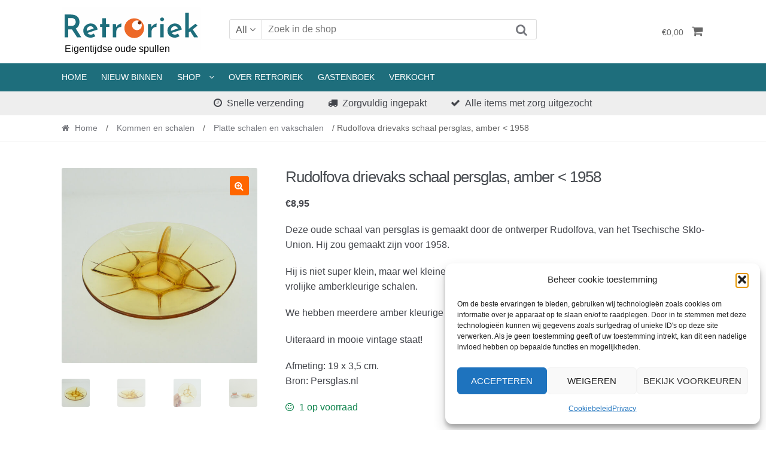

--- FILE ---
content_type: text/html; charset=UTF-8
request_url: https://www.retroriek.nl/product/art-deco-schaal-drie-vaks-klein-amber-glas/
body_size: 28185
content:
<!DOCTYPE html><html lang="nl-NL"><head><meta charset="UTF-8"><meta name="viewport" content="width=device-width, initial-scale=1"><link rel="profile" href="http://gmpg.org/xfn/11"><meta name='robots' content='index, follow, max-image-preview:large, max-snippet:-1, max-video-preview:-1' /><style>img:is([sizes="auto" i], [sizes^="auto," i]) { contain-intrinsic-size: 3000px 1500px }</style><title>Rudolfova drievaks schaal persglas, amber &lt; 1958 - Retroriek</title><link rel="canonical" href="https://www.retroriek.nl/product/art-deco-schaal-drie-vaks-klein-amber-glas/" /><meta property="og:locale" content="nl_NL" /><meta property="og:type" content="article" /><meta property="og:title" content="Rudolfova drievaks schaal persglas, amber &lt; 1958 - Retroriek" /><meta property="og:description" content="Deze oude schaal van persglas is gemaakt door de ontwerper Rudolfova, van het Tsechische Sklo- Union. Hij zou gemaakt zijn voor 1958.   Hij is niet super klein, maar wel kleiner als de meeste die je tegenkomt. We hebben meer van deze vrolijke amberkleurige schalen.   We hebben meerdere amber kleurige schalen. Ook een grotere 3vaks schaal.  Uiteraard in mooie vintage staat!   Afmeting: 19 x 3,5 cm. Bron: Persglas.nl" /><meta property="og:url" content="https://www.retroriek.nl/product/art-deco-schaal-drie-vaks-klein-amber-glas/" /><meta property="og:site_name" content="Retroriek" /><meta property="article:publisher" content="https://www.facebook.com/retroriek.nl" /><meta property="article:modified_time" content="2025-01-19T14:54:00+00:00" /><meta property="og:image" content="https://www.retroriek.nl/wp-content/uploads/2024/06/P1120819.jpg" /><meta property="og:image:width" content="1400" /><meta property="og:image:height" content="1400" /><meta property="og:image:type" content="image/jpeg" /><meta name="twitter:card" content="summary_large_image" /> <script type="application/ld+json" class="yoast-schema-graph">{"@context":"https://schema.org","@graph":[{"@type":"WebPage","@id":"https://www.retroriek.nl/product/art-deco-schaal-drie-vaks-klein-amber-glas/","url":"https://www.retroriek.nl/product/art-deco-schaal-drie-vaks-klein-amber-glas/","name":"Rudolfova drievaks schaal persglas, amber < 1958 - Retroriek","isPartOf":{"@id":"https://www.retroriek.nl/en/home-page/#website"},"primaryImageOfPage":{"@id":"https://www.retroriek.nl/product/art-deco-schaal-drie-vaks-klein-amber-glas/#primaryimage"},"image":{"@id":"https://www.retroriek.nl/product/art-deco-schaal-drie-vaks-klein-amber-glas/#primaryimage"},"thumbnailUrl":"https://www.retroriek.nl/wp-content/uploads/2024/06/P1120819.jpg","datePublished":"2024-06-10T16:26:00+00:00","dateModified":"2025-01-19T14:54:00+00:00","breadcrumb":{"@id":"https://www.retroriek.nl/product/art-deco-schaal-drie-vaks-klein-amber-glas/#breadcrumb"},"inLanguage":"nl-NL","potentialAction":[{"@type":"ReadAction","target":["https://www.retroriek.nl/product/art-deco-schaal-drie-vaks-klein-amber-glas/"]}]},{"@type":"ImageObject","inLanguage":"nl-NL","@id":"https://www.retroriek.nl/product/art-deco-schaal-drie-vaks-klein-amber-glas/#primaryimage","url":"https://www.retroriek.nl/wp-content/uploads/2024/06/P1120819.jpg","contentUrl":"https://www.retroriek.nl/wp-content/uploads/2024/06/P1120819.jpg","width":1400,"height":1400},{"@type":"BreadcrumbList","@id":"https://www.retroriek.nl/product/art-deco-schaal-drie-vaks-klein-amber-glas/#breadcrumb","itemListElement":[{"@type":"ListItem","position":1,"name":"Home","item":"https://www.retroriek.nl/"},{"@type":"ListItem","position":2,"name":"Winkel","item":"https://www.retroriek.nl/winkel/"},{"@type":"ListItem","position":3,"name":"Kommen en schalen","item":"https://www.retroriek.nl/product-categorie/kommen-en-schalen/"},{"@type":"ListItem","position":4,"name":"Rudolfova drievaks schaal persglas, amber < 1958"}]},{"@type":"WebSite","@id":"https://www.retroriek.nl/en/home-page/#website","url":"https://www.retroriek.nl/en/home-page/","name":"Retroriek","description":"Eigentijdse oude spullen","publisher":{"@id":"https://www.retroriek.nl/en/home-page/#organization"},"potentialAction":[{"@type":"SearchAction","target":{"@type":"EntryPoint","urlTemplate":"https://www.retroriek.nl/en/home-page/?s={search_term_string}"},"query-input":{"@type":"PropertyValueSpecification","valueRequired":true,"valueName":"search_term_string"}}],"inLanguage":"nl-NL"},{"@type":"Organization","@id":"https://www.retroriek.nl/en/home-page/#organization","name":"Retroriek.nl","url":"https://www.retroriek.nl/en/home-page/","logo":{"@type":"ImageObject","inLanguage":"nl-NL","@id":"https://www.retroriek.nl/en/home-page/#/schema/logo/image/","url":"https://www.retroriek.nl/wp-content/uploads/2022/03/logo-retroriek.png","contentUrl":"https://www.retroriek.nl/wp-content/uploads/2022/03/logo-retroriek.png","width":214,"height":66,"caption":"Retroriek.nl"},"image":{"@id":"https://www.retroriek.nl/en/home-page/#/schema/logo/image/"},"sameAs":["https://www.facebook.com/retroriek.nl","https://www.instagram.com/retroriek/"]}]}</script> <link rel='dns-prefetch' href='//fonts.googleapis.com' /><link rel='dns-prefetch' href='//www.googletagmanager.com' /><link rel="alternate" type="application/rss+xml" title="Retroriek &raquo; feed" href="https://www.retroriek.nl/feed/" /><link rel="alternate" type="application/rss+xml" title="Retroriek &raquo; reacties feed" href="https://www.retroriek.nl/comments/feed/" /><style id="litespeed-ccss">ul{box-sizing:border-box}:root{--wp--preset--font-size--normal:16px;--wp--preset--font-size--huge:42px}.screen-reader-text{border:0;clip:rect(1px,1px,1px,1px);clip-path:inset(50%);height:1px;margin:-1px;overflow:hidden;padding:0;position:absolute;width:1px;word-wrap:normal!important}:root{--wp--preset--aspect-ratio--square:1;--wp--preset--aspect-ratio--4-3:4/3;--wp--preset--aspect-ratio--3-4:3/4;--wp--preset--aspect-ratio--3-2:3/2;--wp--preset--aspect-ratio--2-3:2/3;--wp--preset--aspect-ratio--16-9:16/9;--wp--preset--aspect-ratio--9-16:9/16;--wp--preset--color--black:#000;--wp--preset--color--cyan-bluish-gray:#abb8c3;--wp--preset--color--white:#fff;--wp--preset--color--pale-pink:#f78da7;--wp--preset--color--vivid-red:#cf2e2e;--wp--preset--color--luminous-vivid-orange:#ff6900;--wp--preset--color--luminous-vivid-amber:#fcb900;--wp--preset--color--light-green-cyan:#7bdcb5;--wp--preset--color--vivid-green-cyan:#00d084;--wp--preset--color--pale-cyan-blue:#8ed1fc;--wp--preset--color--vivid-cyan-blue:#0693e3;--wp--preset--color--vivid-purple:#9b51e0;--wp--preset--gradient--vivid-cyan-blue-to-vivid-purple:linear-gradient(135deg,rgba(6,147,227,1) 0%,#9b51e0 100%);--wp--preset--gradient--light-green-cyan-to-vivid-green-cyan:linear-gradient(135deg,#7adcb4 0%,#00d082 100%);--wp--preset--gradient--luminous-vivid-amber-to-luminous-vivid-orange:linear-gradient(135deg,rgba(252,185,0,1) 0%,rgba(255,105,0,1) 100%);--wp--preset--gradient--luminous-vivid-orange-to-vivid-red:linear-gradient(135deg,rgba(255,105,0,1) 0%,#cf2e2e 100%);--wp--preset--gradient--very-light-gray-to-cyan-bluish-gray:linear-gradient(135deg,#eee 0%,#a9b8c3 100%);--wp--preset--gradient--cool-to-warm-spectrum:linear-gradient(135deg,#4aeadc 0%,#9778d1 20%,#cf2aba 40%,#ee2c82 60%,#fb6962 80%,#fef84c 100%);--wp--preset--gradient--blush-light-purple:linear-gradient(135deg,#ffceec 0%,#9896f0 100%);--wp--preset--gradient--blush-bordeaux:linear-gradient(135deg,#fecda5 0%,#fe2d2d 50%,#6b003e 100%);--wp--preset--gradient--luminous-dusk:linear-gradient(135deg,#ffcb70 0%,#c751c0 50%,#4158d0 100%);--wp--preset--gradient--pale-ocean:linear-gradient(135deg,#fff5cb 0%,#b6e3d4 50%,#33a7b5 100%);--wp--preset--gradient--electric-grass:linear-gradient(135deg,#caf880 0%,#71ce7e 100%);--wp--preset--gradient--midnight:linear-gradient(135deg,#020381 0%,#2874fc 100%);--wp--preset--font-size--small:13px;--wp--preset--font-size--medium:20px;--wp--preset--font-size--large:36px;--wp--preset--font-size--x-large:42px;--wp--preset--spacing--20:.44rem;--wp--preset--spacing--30:.67rem;--wp--preset--spacing--40:1rem;--wp--preset--spacing--50:1.5rem;--wp--preset--spacing--60:2.25rem;--wp--preset--spacing--70:3.38rem;--wp--preset--spacing--80:5.06rem;--wp--preset--shadow--natural:6px 6px 9px rgba(0,0,0,.2);--wp--preset--shadow--deep:12px 12px 50px rgba(0,0,0,.4);--wp--preset--shadow--sharp:6px 6px 0px rgba(0,0,0,.2);--wp--preset--shadow--outlined:6px 6px 0px -3px rgba(255,255,255,1),6px 6px rgba(0,0,0,1);--wp--preset--shadow--crisp:6px 6px 0px rgba(0,0,0,1)}button.pswp__button{box-shadow:none!important;background-image:url(/wp-content/plugins/woocommerce/assets/css/photoswipe/default-skin/default-skin.png)!important}button.pswp__button,button.pswp__button--arrow--left:before,button.pswp__button--arrow--right:before{background-color:transparent!important}button.pswp__button--arrow--left,button.pswp__button--arrow--right{background-image:none!important}.pswp{display:none;position:absolute;width:100%;height:100%;left:0;top:0;overflow:hidden;-ms-touch-action:none;touch-action:none;z-index:1500;-webkit-text-size-adjust:100%;-webkit-backface-visibility:hidden;outline:0}.pswp *{-webkit-box-sizing:border-box;box-sizing:border-box}.pswp__bg{position:absolute;left:0;top:0;width:100%;height:100%;background:#000;opacity:0;-webkit-transform:translateZ(0);transform:translateZ(0);-webkit-backface-visibility:hidden;will-change:opacity}.pswp__scroll-wrap{position:absolute;left:0;top:0;width:100%;height:100%;overflow:hidden}.pswp__container{-ms-touch-action:none;touch-action:none;position:absolute;left:0;right:0;top:0;bottom:0}.pswp__container{-webkit-touch-callout:none}.pswp__bg{will-change:opacity}.pswp__container{-webkit-backface-visibility:hidden}.pswp__item{position:absolute;left:0;right:0;top:0;bottom:0;overflow:hidden}.pswp__button{width:44px;height:44px;position:relative;background:0 0;overflow:visible;-webkit-appearance:none;display:block;border:0;padding:0;margin:0;float:right;opacity:.75;-webkit-box-shadow:none;box-shadow:none}.pswp__button::-moz-focus-inner{padding:0;border:0}.pswp__button,.pswp__button--arrow--left:before,.pswp__button--arrow--right:before{background:url(/wp-content/plugins/woocommerce/assets/css/photoswipe/default-skin/default-skin.png) 0 0 no-repeat;background-size:264px 88px;width:44px;height:44px}.pswp__button--close{background-position:0 -44px}.pswp__button--share{background-position:-44px -44px}.pswp__button--fs{display:none}.pswp__button--zoom{display:none;background-position:-88px 0}.pswp__button--arrow--left,.pswp__button--arrow--right{background:0 0;top:50%;margin-top:-50px;width:70px;height:100px;position:absolute}.pswp__button--arrow--left{left:0}.pswp__button--arrow--right{right:0}.pswp__button--arrow--left:before,.pswp__button--arrow--right:before{content:'';top:35px;background-color:rgba(0,0,0,.3);height:30px;width:32px;position:absolute}.pswp__button--arrow--left:before{left:6px;background-position:-138px -44px}.pswp__button--arrow--right:before{right:6px;background-position:-94px -44px}.pswp__share-modal{display:block;background:rgba(0,0,0,.5);width:100%;height:100%;top:0;left:0;padding:10px;position:absolute;z-index:1600;opacity:0;-webkit-backface-visibility:hidden;will-change:opacity}.pswp__share-modal--hidden{display:none}.pswp__share-tooltip{z-index:1620;position:absolute;background:#fff;top:56px;border-radius:2px;display:block;width:auto;right:44px;-webkit-box-shadow:0 2px 5px rgba(0,0,0,.25);box-shadow:0 2px 5px rgba(0,0,0,.25);-webkit-transform:translateY(6px);-ms-transform:translateY(6px);transform:translateY(6px);-webkit-backface-visibility:hidden;will-change:transform}.pswp__counter{position:absolute;left:0;top:0;height:44px;font-size:13px;line-height:44px;color:#fff;opacity:.75;padding:0 10px}.pswp__caption{position:absolute;left:0;bottom:0;width:100%;min-height:44px}.pswp__caption__center{text-align:left;max-width:420px;margin:0 auto;font-size:13px;padding:10px;line-height:20px;color:#ccc}.pswp__preloader{width:44px;height:44px;position:absolute;top:0;left:50%;margin-left:-22px;opacity:0;will-change:opacity;direction:ltr}.pswp__preloader__icn{width:20px;height:20px;margin:12px}@media screen and (max-width:1024px){.pswp__preloader{position:relative;left:auto;top:auto;margin:0;float:right}}.pswp__ui{-webkit-font-smoothing:auto;visibility:visible;opacity:1;z-index:1550}.pswp__top-bar{position:absolute;left:0;top:0;height:44px;width:100%}.pswp__caption,.pswp__top-bar{-webkit-backface-visibility:hidden;will-change:opacity}.pswp__caption,.pswp__top-bar{background-color:rgba(0,0,0,.5)}.pswp__ui--hidden .pswp__button--arrow--left,.pswp__ui--hidden .pswp__button--arrow--right,.pswp__ui--hidden .pswp__caption,.pswp__ui--hidden .pswp__top-bar{opacity:.001}html{line-height:1.15;-ms-text-size-adjust:100%;-webkit-text-size-adjust:100%}header,nav{display:block}h1{font-size:2em;margin:.67em 0}figure,main{display:block}figure{margin:1em 40px}a{background-color:transparent;-webkit-text-decoration-skip:objects}img{border-style:none}svg:not(:root){overflow:hidden}button,input,select{margin:0}button,input{overflow:visible}button,select{text-transform:none}button,[type=submit]{-webkit-appearance:button}button::-moz-focus-inner,[type=submit]::-moz-focus-inner{border-style:none;padding:0}button:-moz-focusring,[type=submit]:-moz-focusring{outline:1px dotted ButtonText}[type=checkbox]{box-sizing:border-box;padding:0}[type=search]{-webkit-appearance:textfield;outline-offset:-2px}[type=search]::-webkit-search-cancel-button,[type=search]::-webkit-search-decoration{-webkit-appearance:none}::-webkit-file-upload-button{-webkit-appearance:button;font:inherit}details{display:block}summary{display:list-item}.fa{display:inline-block;font:normal normal normal 14px/1 FontAwesome;font-size:inherit;text-rendering:auto;-webkit-font-smoothing:antialiased;-moz-osx-font-smoothing:grayscale}.fa-search:before{content:""}.fa-check:before{content:""}.fa-times:before{content:""}.fa-clock-o:before{content:""}.fa-chevron-up:before{content:""}.fa-shopping-cart:before{content:""}.fa-bars:before{content:""}.fa-truck:before{content:""}.fa-angle-down:before{content:""}body{-ms-word-wrap:break-word;word-wrap:break-word;margin:0}body,button,input{color:#333;font-family:"Lato","HelveticaNeue-Light","Helvetica Neue Light","Helvetica Neue",Helvetica,Arial,"Lucida Grande",sans-serif;line-height:1.618;-moz-osx-font-smoothing:grayscale;text-rendering:optimizeLegibility;-webkit-font-smoothing:antialiased;font-weight:400}select{color:initial;font-family:"Lato","HelveticaNeue-Light","Helvetica Neue Light","Helvetica Neue",Helvetica,Arial,"Lucida Grande",sans-serif}h1{clear:both;font-weight:700;margin:0 0 .6180469716em;color:#000}h1{font-weight:400}h1{font-size:1.618em;line-height:1.214;letter-spacing:-1px}p{margin:0 0 1.2135em}ul{margin:0 0 1.2135em 3em;padding:0}ul{list-style:disc}li>ul{margin-bottom:0;margin-left:1.2135em}figure{margin:0}img{height:auto;max-width:100%;display:block}a{color:#067ab4;text-decoration:none;font-weight:400}*{box-sizing:border-box}body{background-color:#fff;overflow-x:hidden}.site{overflow-x:hidden}.site-header{padding-top:1.618em;padding-bottom:1.618em;color:#9aa0a7;background-position:center center}.site-header .site-branding{margin-bottom:0;float:left}.site-header .widget{margin-bottom:0}.site-header span.tagline{color:#000;margin-left:5px;margin-top:-15px;display:block}.site-main{margin-bottom:2.2906835em}.site-content{outline:none}.site-footer a:not(.button){color:#ccc}.screen-reader-text{clip:rect(1px 1px 1px 1px);clip:rect(1px,1px,1px,1px);position:absolute!important}.clear:before,.clear:after,.site-header:before,.site-header:after,.site-content:before,.site-content:after{content:"";display:table}.clear:after,.site-header:after,.site-content:after{clear:both}form{margin-bottom:1.618em}button,input,select{font-size:100%;margin:0;vertical-align:baseline;*vertical-align:middle}button,.button{border:0;background:0 0;background-color:#f60;color:#fff;padding:0 1.41575em;height:34px;line-height:34px;text-decoration:none;font-weight:400;text-shadow:none;display:inline-block;outline:none;-webkit-appearance:none;-webkit-font-smoothing:antialiased;border-radius:0;text-decoration:none;text-transform:uppercase}button.alt,.button.alt{background-color:#067ab4;border-color:#067ab4}input[type=checkbox]{padding:0}input[type=search]::-webkit-search-decoration{-webkit-appearance:none}input[type=search]{box-sizing:border-box}button::-moz-focus-inner,input::-moz-focus-inner{border:0;padding:0}input[type=text],input[type=search]{padding:0 .75em;background-color:#fff;color:#333;outline:none;-webkit-appearance:none;box-sizing:border-box;font-weight:400;border:1px solid #ddd;height:34px;line-height:34px}label{font-weight:600}img{border-radius:3px}button.menu-toggle{background:0 0;color:#333;border:none;box-shadow:none;font-size:.875em;width:40px;height:40px;line-height:40px;padding:0;margin:0;position:absolute;top:0;left:0;z-index:9999}.cart-toggle{background:0 0;color:#333;border:none;box-shadow:none;font-size:.875em;width:40px;height:40px;line-height:40px;padding:0;margin:0;position:absolute;top:0;right:0;z-index:9999;display:none}.widget{margin:0 0 2.617924em}.widget ul{margin-left:0;list-style:none}.widget ul ul{margin-left:1.618em}.widget ul ul.children{display:none;border-left:1px solid #ddd;width:100%;padding-left:15px}.widget ul li{position:relative}.widget ul li li{padding:6px 0}.widget ul li.current-cat>a{color:#f60}.widget_product_search form{position:relative}.widget_product_search form input[type=search]{width:100%;padding-left:2.2906835em}.widget_product_search form:before{display:inline-block;font:normal normal normal 14px/1 FontAwesome;font-size:inherit;text-rendering:auto;-webkit-font-smoothing:antialiased;-moz-osx-font-smoothing:grayscale;content:"\f002";position:absolute;top:.75em;left:1em}.back-to-top{position:fixed;right:20px;bottom:40px;z-index:9;width:40px;height:40px;text-align:center;line-height:40px;border:none;color:#fff;font-size:16px;background-color:#f60}@media (min-width:768px){.site-header{padding-top:0;padding-bottom:0}.site-header .site-branding{width:21.7391304348%;float:left;margin-right:4.347826087%;margin-bottom:0}.site-header .site-branding img{height:auto;max-width:100%;max-height:none}.site-header .Retroriek-myacc-cart{width:21.7391304348%;float:right;margin-right:0;margin-bottom:0}.site-header .topbox-left{width:39.1304347826%;float:left;margin-right:4.347826087%}.site-header .Retroriek-product-search{margin:0;padding:0;position:relative}.site-header .custom-product-search{width:47.8260869565%;float:left;margin-right:4.347826087%;margin-top:20px;position:relative;z-index:1}.site-header .custom-product-search .nav-left{position:relative;float:left;width:auto}.site-header .custom-product-search .nav-fill{position:relative;overflow:hidden;width:auto}.site-header .custom-product-search .nav-right{position:relative;float:right}.site-header .custom-product-search .nav-search-facade{background-color:#fff;border-radius:3px 0 0 3px;border:1px solid #ddd;height:34px;line-height:34px;padding:0 10px;text-transform:capitalize;color:#666}.site-header .custom-product-search .Retroriek-cat-list{position:absolute;top:1px;left:1px;height:32px;line-height:32px;border:none;background:#fff;opacity:0}.site-header .custom-product-search input[type=text]{padding:0 10px;background:#fff;border-radius:0;border-left:none;border-right:none;height:34px;line-height:34px;width:100%}.site-header .custom-product-search button[type=submit]{padding:0;width:50px;text-align:center;height:34px;line-height:34px;border-radius:0 3px 3px 0;color:#fff;font-size:20px}.site-header .topbox-right{width:56.5217391304%;float:right;margin-right:0;clear:none;text-align:right}.woocommerce-active .site-header .Retroriek-myacc-cart{width:21.7391304348%;float:right;margin-right:0;margin-top:2em;margin-bottom:1em;font-size:.875em;text-transform:uppercase;text-align:right}.woocommerce-active .site-header .Retroriek-myacc-cart .site-header-cart{display:inline-block}.site-branding,.site-search,.site-header-cart{margin-bottom:1.963443em}.col-full{max-width:67.141em;margin-left:auto;margin-right:auto;padding:0 2.2906835em;box-sizing:content-box}.col-full:before,.col-full:after{content:"";display:table}.col-full:after{clear:both}.col-full:after{content:" ";display:block;clear:both}.site-content:before,.site-content:after{content:"";display:table}.site-content:after{clear:both}.content-area{width:73.9130434783%;float:left;margin-right:4.347826087%}.left-sidebar .content-area{width:73.9130434783%;float:right;margin-right:0}.Retroriek-full-width-content .content-area{width:100%;float:left;margin-left:0;margin-right:0}.content-area{margin-bottom:2.2906835em}.menu-toggle{display:none}.Retroriek-secondary-navigation{clear:both;background:#333;margin-left:-99em;margin-right:-99em;padding-left:99em;padding-right:99em;color:#666;position:relative;z-index:2}.Retroriek-secondary-navigation:before,.Retroriek-secondary-navigation:after{content:"";display:table}.Retroriek-secondary-navigation:after{clear:both}.header-middle{width:100%;float:left;margin:.75em 0;clear:both}.Retroriek-primary-navigation{clear:both;margin-left:-99em;margin-right:-99em;padding-left:99em;padding-right:99em;background:#f5f5f5}.Retroriek-primary-navigation:before,.Retroriek-primary-navigation:after{content:"";display:table}.Retroriek-primary-navigation:after{clear:both}.Retroriek-primary-navigation .main-navigation{width:73.9130434783%;float:left;margin-right:4.347826087%}.main-navigation ul{list-style:none;margin:0;padding:0;overflow:visible}.main-navigation ul ul{background:#1e6e7c!important;display:none;position:absolute;left:0;top:100%;width:200px;z-index:999}.main-navigation li{float:left;position:relative;text-align:left}.main-navigation li.current-menu-parent>a{color:#e64d00}.main-navigation li li{float:none}.main-navigation li li a{padding:.875em .75em}.main-navigation li.menu-item-has-children>a:after{display:inline-block;font:normal normal normal 14px/1 FontAwesome;font-size:inherit;text-rendering:auto;-webkit-font-smoothing:antialiased;-moz-osx-font-smoothing:grayscale;content:'\f107';margin-left:1em}.main-navigation a{text-decoration:none;display:block;padding:.875em;color:#333;font-size:.875em;text-transform:uppercase}.primary-navigation{display:block}.primary-navigation>ul>li:first-child>a{padding-left:0}}@media (max-width:67.141em){.col-full{margin-left:2.2906835em;margin-right:2.2906835em;padding:0}.woocommerce-active .site-header .Retroriek-myacc-cart{margin-bottom:0}.site-header .site-branding{width:100%;margin-bottom:0}.site-header .site-branding img{height:auto;max-width:230px;margin:0 auto}.site-header .site-branding a{float:none}.site-header .custom-product-search{width:70%;margin-top:20px}.site-header .custom-product-search .nav-left{position:relative;float:left;width:auto}.site-header .custom-product-search .nav-fill{position:relative;overflow:hidden;width:auto}.site-header .custom-product-search .nav-right{position:relative;float:right}.site-header .custom-product-search .nav-search-facade{border-radius:3px 0 0 3px;border:1px solid #ddd;height:34px;line-height:34px;padding:0 10px;text-transform:capitalize;color:#666}.site-header .custom-product-search .Retroriek-cat-list{position:absolute;top:1px;left:1px;height:32px;line-height:32px;border:none;background:#fff;opacity:0}.site-header .custom-product-search input[type=text]{padding:0 10px;background:#fff;border-radius:0;border-left:none;border-right:none;height:34px;line-height:34px;width:100%}.site-header .custom-product-search button[type=submit]{padding:0;width:50px;text-align:center;height:34px;line-height:34px;border-radius:0 3px 3px 0;color:#fff;font-size:20px}.site-header .topbox-right{width:30%;clear:none;text-align:right}}@media (max-width:767px){.col-full{margin-left:1.41575em;margin-right:1.41575em;padding:0}.woocommerce-active .site-header .Retroriek-myacc-cart{width:auto}.woocommerce-active .site-header .Retroriek-myacc-cart .cart-contents .amount{padding-right:2em}.woocommerce-active .site-header .Retroriek-myacc-cart .cart-contents:after{right:1em}.cart-toggle{display:block}.site-header{border-bottom:1px solid #f5f5f5}.site-header .site-branding{width:100%;float:none;text-align:center;margin-bottom:0}.site-header .site-branding a{float:none}.site-header .site-branding img{height:70px;width:230px;margin:0 auto}.site-header .site-header-cart .widget_shopping_cart{display:block}.site-header .Retroriek-myacc-cart{background:rgba(0,0,0,.8);top:0;left:0;float:none;z-index:998;margin-top:1.2135em}.site-header .Retroriek-myacc-cart ul.site-header-cart{display:none}.site-header .Retroriek-myacc-cart ul.site-header-cart li{padding:1.2135em 0}.site-header .Retroriek-myacc-cart ul.site-header-cart a{color:#fff;position:relative;margin-left:1.41575em}.site-header .Retroriek-primary-navigation{background:#f5f5f5;clear:both;margin-left:-22px;margin-right:-22px}.site-header .Retroriek-primary-navigation:before,.site-header .Retroriek-primary-navigation:after{content:"";display:table}.site-header .Retroriek-primary-navigation:after{clear:both}.site-header .Retroriek-primary-navigation .primary-navigation{display:none}.site-header .Retroriek-myacc-cart{float:none;width:auto;margin-bottom:0;margin-left:-100%;margin-right:-100%;padding-left:100%;padding-right:100%}.site-header .custom-product-search{width:100%;float:none;clear:both;margin-top:20px}.site-header .custom-product-search form{margin-bottom:0}.site-header .custom-product-search .nav-left{position:relative;float:left;width:auto}.site-header .custom-product-search .nav-fill{position:relative;overflow:hidden;width:auto}.site-header .custom-product-search .nav-right{position:relative;float:right}.site-header .custom-product-search .nav-search-facade{border-radius:3px 0 0 3px;border:1px solid #ddd;height:34px;line-height:34px;padding:0 10px;text-transform:capitalize;color:#666}.site-header .custom-product-search .Retroriek-cat-list{position:absolute;top:1px;left:1px;height:32px;line-height:32px;border:none;background:#fff;opacity:0}.site-header .custom-product-search input[type=text]{padding:0 10px;background:#fff;border-radius:0;border-left:none;border-right:none;height:34px;line-height:34px;width:100%}.site-header .custom-product-search button[type=submit]{padding:0;width:50px;text-align:center;height:34px;line-height:34px;border-radius:0 3px 3px 0;color:#fff;font-size:20px}.site-header .topbox-right{width:100%;float:right;margin-right:0;clear:none;text-align:right}.site-footer .widget{margin:0}.site-footer .widget>form{display:none;padding:0 1.2135em 1.2135em;border-bottom:1px solid #666}.site-footer .widget>form:before{display:none}.site-footer .widget>form input[type=search]{padding:0 1.2135em}}@media (max-width:479px){.site-header .site-branding img{width:230px;height:70px}button.menu-toggle{left:-15px}.cart-toggle{right:-15px;margin-top:15px}}.Retroriek-primary-navigation{background-color:#1e6e7c}ul.languages{position:absolute;right:0;top:0;list-style:none;margin:0;padding:0}ul.languages li{display:inline-block;margin-left:10px;margin-top:10px}ul.languages li.lang-item a{text-indent:-9999px;display:block;width:20px;height:15px}ul.languages li.lang-item.lang-item-27{background-image:url(/wp-content/themes/retroriek/images/nl.png);background-position:center center;background-repeat:no-repeat;background-size:100% auto;width:20px;height:15px}ul.languages li.lang-item.lang-item-967{background-image:url(/wp-content/themes/retroriek/images/en.png);background-position:center center;background-repeat:no-repeat;background-size:100% auto;width:20px;height:15px}.main-navigation ul li a,.site-footer .Retroriek-handheld-footer-bar a:not(.button){color:#fff!important}.site-header .custom-product-search button[type=submit]{background-color:#fff;color:#75777d;border:1px solid #ddd;border-left:0}.site-header-cart .cart-contents:after{border:0!important;font-size:20px!important}.row{margin:15px -15px;float:left;width:100%}@media (max-width:768px){.row{margin:15px 0}}@media (max-width:468px){.row{margin:0}}ul.sub-menu{background-color:#067ab4}@media (max-width:479px){.menu-toggle .fa-bars{font-size:30px}.site-header .site-branding img{margin-bottom:10px;width:230px;height:50px}.site-header{padding-top:15px}.site-branding{text-align:center;margin-bottom:10px}.site-header span.tagline{text-align:center;font-size:13px}.widget-area .widget a{color:#fff!important}.current-cat a{color:#ff6600!important}.woocommerce-breadcrumb{display:none}.site-header{padding-bottom:10px}ul.languages{top:-20px}}@media (min-width:768px){.main-navigation ul ul{background-color:#fff!important;min-width:700px;padding:20px}ul.sub-menu li{float:left;width:50%}ul.sub-menu li a{color:#1e6e7c!important}}.fa-shopping-cart:before{font-size:20px}div.row{margin:20px -15px;width:100%;float:left}button.single_add_to_cart_button{background-color:#090}button.single_add_to_cart_button:before{display:inline-block;font-family:FontAwesome;float:left;content:"\f217";font-weight:300;margin-right:1em}.single-product div.product form.cart .button{background-color:#090}.usp{line-height:40px;width:100%;position:relative;text-align:center;height:40px;background:#eee}.usp .row{margin-top:0;margin-bottom:0}.usp:before{text-align:center;float:left;width:100%;content:"";position:absolute;top:0;bottom:0;width:9600px;right:100%;background:#eee}.usp:after{content:"";position:absolute;top:0;bottom:0;width:9600px;left:100%;background:#eee}.usp ul{list-style:none;display:table;width:100%;margin-bottom:0}.usp ul li{list-style:none;display:inline-block;float:none;margin:0 20px}.usp ul li i{margin-right:8px}@media (max-width:468px){.usp ul{margin:0}.usp ul li{position:absolute;top:0;display:none;left:0}}.main-navigation ul li a,.site-footer .Retroriek-handheld-footer-bar a:not(.button){color:#666}.site-header ul.menu li.current-menu-parent>a{color:#f60}.site-header,.main-navigation ul.menu>li.menu-item-has-children:after,.Retroriek-handheld-footer-bar,.Retroriek-handheld-footer-bar ul li>a,.Retroriek-handheld-footer-bar ul li.search .site-search{background-color:#fff}.site-header,.Retroriek-handheld-footer-bar{color:#9aa0a7}.Retroriek-handheld-footer-bar ul li.cart .count{background-color:#666}.Retroriek-handheld-footer-bar ul li.cart .count{color:#fff}.Retroriek-handheld-footer-bar ul li.cart .count{border-color:#fff}h1{color:#484c51}body{color:#43454b}.widget-area .widget a{color:#75777d}.widget ul li.current-cat>a,a{color:#f60}button,.button,.back-to-top{background-color:#f60;border-color:#f60;color:#fff}button.alt,.button.alt{background-color:#f60;border-color:#f60;color:#fff}.site-footer a:not(.button){color:#ccc}@media screen and (min-width:768px){.site-header-cart .widget_shopping_cart,.main-navigation ul.menu ul.sub-menu{background-color:#f7f7f7}}.woocommerce-active .site-header .col-full{position:relative}.site-header-cart{list-style-type:none;margin-left:0;padding:0;margin-bottom:0}.site-header-cart .widget_shopping_cart{display:none}.site-header-cart .cart-contents{padding:3px 0;display:block;position:relative;background-color:transparent;height:auto;width:auto;text-indent:0;text-align:right}.site-header-cart .cart-contents:after{display:inline-block;font:normal normal normal 14px/1 FontAwesome;font-size:inherit;text-rendering:auto;-webkit-font-smoothing:antialiased;-moz-osx-font-smoothing:grayscale;content:"\f07a";line-height:1.618;position:absolute;right:0;top:0;border:1px solid #ccc;width:24px;height:24px;line-height:24px;text-align:center}.site-header-cart .cart-contents .amount{margin-right:35px}.site-header-cart .cart-contents span{display:inline}.site-header-cart .cart-contents span.label-cart{display:none}.site-search{font-size:.875em;clear:both;display:none}.site-search .widget_product_search input[type=search]{padding:1.41575em 1.618em;line-height:1;padding-left:2.617924em}.site-search .widget_product_search form:before{top:1.41575em;left:1.618em}.Retroriek-handheld-footer-bar{background-color:#fff;position:fixed;bottom:0;left:0;right:0;border-top:1px solid rgba(255,255,255,.2);box-shadow:0 0 6px rgba(0,0,0,.7);z-index:998;display:none}.Retroriek-handheld-footer-bar:before,.Retroriek-handheld-footer-bar:after{content:"";display:table}.Retroriek-handheld-footer-bar:after{clear:both}.Retroriek-handheld-footer-bar ul{margin:0}.Retroriek-handheld-footer-bar ul li{display:inline-block;float:left;text-align:center}.Retroriek-handheld-footer-bar ul li:last-child>a{border-right:0}.Retroriek-handheld-footer-bar ul li>a{height:3.176850774em;display:block;position:relative;text-indent:-9999px;z-index:999;border-right:1px solid rgba(255,255,255,.2)}.Retroriek-handheld-footer-bar ul li>a:before{display:inline-block;font:normal normal normal 14px/1 FontAwesome;font-size:inherit;text-rendering:auto;-webkit-font-smoothing:antialiased;-moz-osx-font-smoothing:grayscale;position:absolute;top:0;left:0;right:0;bottom:0;text-align:center;line-height:2.618046972;font-weight:400;font-size:1.618em;text-indent:0;display:block}.Retroriek-handheld-footer-bar ul li.search>a:before{content:"\f002"}.Retroriek-handheld-footer-bar ul li.search .site-search{position:absolute;bottom:-2em;left:0;right:0;padding:1em;z-index:1;display:block}.Retroriek-handheld-footer-bar ul li.search .site-search,.Retroriek-handheld-footer-bar ul li.search .widget,.Retroriek-handheld-footer-bar ul li.search form{margin-bottom:0}.Retroriek-handheld-footer-bar ul li.my-account>a:before{content:"\f007"}.Retroriek-handheld-footer-bar ul li.cart>a:before{content:"\f291"}.Retroriek-handheld-footer-bar ul li.cart .count{text-indent:0;display:block;width:2em;height:2em;line-height:2;box-sizing:content-box;font-size:.75em;position:absolute;top:.875em;left:50%;border-radius:100%;border:1px solid}.Retroriek-handheld-footer-bar ul.columns-3 li{width:33.33333%}.single-product .pswp__button{background-color:transparent}.single-product div.product{position:relative;overflow:hidden}.single-product div.product:before,.single-product div.product:after{content:"";display:table}.single-product div.product:after{clear:both}.single-product div.product .images,.single-product div.product .summary,.single-product div.product .woocommerce-product-gallery{margin-bottom:2.2906835em;margin-top:0}.single-product div.product .woocommerce-product-gallery{position:relative}.single-product div.product .woocommerce-product-gallery img{margin:0}.single-product div.product form.cart{margin-bottom:1.618em;padding:1em 0}.single-product div.product form.cart:before,.single-product div.product form.cart:after{content:"";display:table}.single-product div.product form.cart:after{clear:both}.single-product div.product form.cart .quantity{float:left;margin-right:10px}.single-product div.product form.cart .button{box-shadow:none;padding:0 20px;height:36px;text-transform:uppercase}.single-product div.product .price{font-weight:700}.single-product div.product .product_meta{font-size:.875em;padding-top:1em;border-top:1px solid #eee}.single-product div.product .product_meta .sku_wrapper,.single-product div.product .product_meta .posted_in,.single-product div.product .product_meta .tagged_as{display:block}.single-product div.product .product_meta .tagged_as:last-child{border-bottom:0}.stock:before{display:inline-block;font:normal normal normal 14px/1 FontAwesome;font-size:inherit;text-rendering:auto;-webkit-font-smoothing:antialiased;-moz-osx-font-smoothing:grayscale;margin-right:.6180469716em}.stock.in-stock{color:#0f834d}.stock.in-stock:before{content:"\f118"}.woocommerce-breadcrumb{margin-left:-1.387rem;margin-right:-1.387rem;margin-bottom:1.618em;font-size:.875em;padding:1em 1.387rem}.woocommerce-breadcrumb a{text-decoration:none;padding:0 10px}.woocommerce-breadcrumb a:first-of-type{padding-left:0}.woocommerce-breadcrumb a:first-of-type:before{display:inline-block;font:normal normal normal 14px/1 FontAwesome;font-size:inherit;text-rendering:auto;-webkit-font-smoothing:antialiased;-moz-osx-font-smoothing:grayscale;content:"\f015";margin-right:.6180469716em}.widget_product_categories>ul li.current-cat>a{color:#f60}.widget_product_categories .children{display:none;border-left:1px solid #ddd;width:100%;padding-left:15px;margin:0 0 10px 3px}.widget_product_categories .children a{font-size:.9em;padding:3px 0;display:inline-block}.quantity .qty{width:3.176850774em;text-align:center}.woocommerce-tabs{padding:1em 0}@media (min-width:768px){.Retroriek-handheld-footer-bar{display:none}.woocommerce-breadcrumb{background:0 0!important;padding:.75em 99em;margin-left:-99em;margin-right:-99em;margin-bottom:3.176850774em;border-bottom:1px solid #f5f5f5;color:#666}.site-header-cart{position:relative}.site-header-cart .widget_shopping_cart{position:absolute;top:100%;width:100%;min-width:260px;z-index:999999;font-size:.875em;right:-9999em;display:block}.site-search{display:block}.site-search form{margin:0}.single-product div.product .images{width:41.1764705882%;float:left;margin-right:5.8823529412%;margin-bottom:2.617924em}.single-product div.product .woocommerce-product-gallery{width:41.1764705882%;float:left;margin-right:5.8823529412%;margin-bottom:2.617924em}.single-product div.product .summary{width:52.9411764706%;float:right;margin-right:0}.single-product div.product .woocommerce-tabs{clear:both}.Retroriek-full-width-content.single-product div.product .images{width:30.4347826087%;float:left;margin-right:4.347826087%;margin-bottom:2.617924em}.Retroriek-full-width-content.single-product div.product .woocommerce-product-gallery{width:30.4347826087%;float:left;margin-right:4.347826087%;margin-bottom:2.617924em}.Retroriek-full-width-content.single-product div.product .summary{width:65.2173913043%;float:right;margin-right:0;margin-bottom:2.617924em}.Retroriek-full-width-content.single-product div.product .woocommerce-tabs{clear:both}.woocommerce-tabs{padding-top:2.2906835em;padding-bottom:2.2906835em}.woocommerce-tabs:before,.woocommerce-tabs:after{content:"";display:table}.woocommerce-tabs:after{clear:both}}@media (min-width:767px) and (max-width:67.141em){.woocommerce-breadcrumb{margin-left:-2.618rem;margin-right:-2.618rem;padding-left:2.618rem;padding-right:2.618rem}}a.cart-contents{color:#666}.widget_product_search form:before{color:#43454b}.woocommerce-breadcrumb a,.product_meta a{color:#75777d}.woocommerce-breadcrumb{background-color:#f8f8f8}.widget_product_categories>ul li.current-cat>a{color:#f60}@media screen and (min-width:768px){.site-header-cart .widget_shopping_cart{color:#9aa0a7}}.cmplz-hidden{display:none!important}body.custom-background{background-color:##fff}.screen-reader-text{clip:rect(1px,1px,1px,1px);word-wrap:normal!important;border:0;clip-path:inset(50%);height:1px;margin:-1px;overflow:hidden;overflow-wrap:normal!important;padding:0;position:absolute!important;width:1px}</style><script>!function(a){"use strict";var b=function(b,c,d){function e(a){return h.body?a():void setTimeout(function(){e(a)})}function f(){i.addEventListener&&i.removeEventListener("load",f),i.media=d||"all"}var g,h=a.document,i=h.createElement("link");if(c)g=c;else{var j=(h.body||h.getElementsByTagName("head")[0]).childNodes;g=j[j.length-1]}var k=h.styleSheets;i.rel="stylesheet",i.href=b,i.media="only x",e(function(){g.parentNode.insertBefore(i,c?g:g.nextSibling)});var l=function(a){for(var b=i.href,c=k.length;c--;)if(k[c].href===b)return a();setTimeout(function(){l(a)})};return i.addEventListener&&i.addEventListener("load",f),i.onloadcssdefined=l,l(f),i};"undefined"!=typeof exports?exports.loadCSS=b:a.loadCSS=b}("undefined"!=typeof global?global:this);!function(a){if(a.loadCSS){var b=loadCSS.relpreload={};if(b.support=function(){try{return a.document.createElement("link").relList.supports("preload")}catch(b){return!1}},b.poly=function(){for(var b=a.document.getElementsByTagName("link"),c=0;c<b.length;c++){var d=b[c];"preload"===d.rel&&"style"===d.getAttribute("as")&&(a.loadCSS(d.href,d,d.getAttribute("media")),d.rel=null)}},!b.support()){b.poly();var c=a.setInterval(b.poly,300);a.addEventListener&&a.addEventListener("load",function(){b.poly(),a.clearInterval(c)}),a.attachEvent&&a.attachEvent("onload",function(){a.clearInterval(c)})}}}(this);</script> <link data-optimized="1" data-asynced="1" as="style" onload="this.onload=null;this.rel='stylesheet'"  rel='preload' id='wp-block-library-css' href='https://www.retroriek.nl/wp-content/litespeed/css/1d13fc86369c56dd4faffe061e8dbf94.css?ver=c2e41' type='text/css' media='all' /><style id='classic-theme-styles-inline-css' type='text/css'>/*! This file is auto-generated */
.wp-block-button__link{color:#fff;background-color:#32373c;border-radius:9999px;box-shadow:none;text-decoration:none;padding:calc(.667em + 2px) calc(1.333em + 2px);font-size:1.125em}.wp-block-file__button{background:#32373c;color:#fff;text-decoration:none}</style><link data-optimized="1" data-asynced="1" as="style" onload="this.onload=null;this.rel='stylesheet'"  rel='preload' id='wp-components-css' href='https://www.retroriek.nl/wp-content/litespeed/css/981ca13c1d0ecc2b1602072a7a9a1849.css?ver=829dc' type='text/css' media='all' /><link data-optimized="1" data-asynced="1" as="style" onload="this.onload=null;this.rel='stylesheet'"  rel='preload' id='wp-preferences-css' href='https://www.retroriek.nl/wp-content/litespeed/css/9ffe53c0fb09de35cd791685cc0dd659.css?ver=42511' type='text/css' media='all' /><link data-optimized="1" data-asynced="1" as="style" onload="this.onload=null;this.rel='stylesheet'"  rel='preload' id='wp-block-editor-css' href='https://www.retroriek.nl/wp-content/litespeed/css/1ecc1b279a081c7c7266cd163964b4d9.css?ver=a69a5' type='text/css' media='all' /><link data-optimized="1" data-asynced="1" as="style" onload="this.onload=null;this.rel='stylesheet'"  rel='preload' id='popup-maker-block-library-style-css' href='https://www.retroriek.nl/wp-content/litespeed/css/c3038bfa5513bbb7edb9b772b5df01ae.css?ver=61b04' type='text/css' media='all' /><style id='global-styles-inline-css' type='text/css'>:root{--wp--preset--aspect-ratio--square: 1;--wp--preset--aspect-ratio--4-3: 4/3;--wp--preset--aspect-ratio--3-4: 3/4;--wp--preset--aspect-ratio--3-2: 3/2;--wp--preset--aspect-ratio--2-3: 2/3;--wp--preset--aspect-ratio--16-9: 16/9;--wp--preset--aspect-ratio--9-16: 9/16;--wp--preset--color--black: #000000;--wp--preset--color--cyan-bluish-gray: #abb8c3;--wp--preset--color--white: #ffffff;--wp--preset--color--pale-pink: #f78da7;--wp--preset--color--vivid-red: #cf2e2e;--wp--preset--color--luminous-vivid-orange: #ff6900;--wp--preset--color--luminous-vivid-amber: #fcb900;--wp--preset--color--light-green-cyan: #7bdcb5;--wp--preset--color--vivid-green-cyan: #00d084;--wp--preset--color--pale-cyan-blue: #8ed1fc;--wp--preset--color--vivid-cyan-blue: #0693e3;--wp--preset--color--vivid-purple: #9b51e0;--wp--preset--gradient--vivid-cyan-blue-to-vivid-purple: linear-gradient(135deg,rgba(6,147,227,1) 0%,rgb(155,81,224) 100%);--wp--preset--gradient--light-green-cyan-to-vivid-green-cyan: linear-gradient(135deg,rgb(122,220,180) 0%,rgb(0,208,130) 100%);--wp--preset--gradient--luminous-vivid-amber-to-luminous-vivid-orange: linear-gradient(135deg,rgba(252,185,0,1) 0%,rgba(255,105,0,1) 100%);--wp--preset--gradient--luminous-vivid-orange-to-vivid-red: linear-gradient(135deg,rgba(255,105,0,1) 0%,rgb(207,46,46) 100%);--wp--preset--gradient--very-light-gray-to-cyan-bluish-gray: linear-gradient(135deg,rgb(238,238,238) 0%,rgb(169,184,195) 100%);--wp--preset--gradient--cool-to-warm-spectrum: linear-gradient(135deg,rgb(74,234,220) 0%,rgb(151,120,209) 20%,rgb(207,42,186) 40%,rgb(238,44,130) 60%,rgb(251,105,98) 80%,rgb(254,248,76) 100%);--wp--preset--gradient--blush-light-purple: linear-gradient(135deg,rgb(255,206,236) 0%,rgb(152,150,240) 100%);--wp--preset--gradient--blush-bordeaux: linear-gradient(135deg,rgb(254,205,165) 0%,rgb(254,45,45) 50%,rgb(107,0,62) 100%);--wp--preset--gradient--luminous-dusk: linear-gradient(135deg,rgb(255,203,112) 0%,rgb(199,81,192) 50%,rgb(65,88,208) 100%);--wp--preset--gradient--pale-ocean: linear-gradient(135deg,rgb(255,245,203) 0%,rgb(182,227,212) 50%,rgb(51,167,181) 100%);--wp--preset--gradient--electric-grass: linear-gradient(135deg,rgb(202,248,128) 0%,rgb(113,206,126) 100%);--wp--preset--gradient--midnight: linear-gradient(135deg,rgb(2,3,129) 0%,rgb(40,116,252) 100%);--wp--preset--font-size--small: 13px;--wp--preset--font-size--medium: 20px;--wp--preset--font-size--large: 36px;--wp--preset--font-size--x-large: 42px;--wp--preset--spacing--20: 0.44rem;--wp--preset--spacing--30: 0.67rem;--wp--preset--spacing--40: 1rem;--wp--preset--spacing--50: 1.5rem;--wp--preset--spacing--60: 2.25rem;--wp--preset--spacing--70: 3.38rem;--wp--preset--spacing--80: 5.06rem;--wp--preset--shadow--natural: 6px 6px 9px rgba(0, 0, 0, 0.2);--wp--preset--shadow--deep: 12px 12px 50px rgba(0, 0, 0, 0.4);--wp--preset--shadow--sharp: 6px 6px 0px rgba(0, 0, 0, 0.2);--wp--preset--shadow--outlined: 6px 6px 0px -3px rgba(255, 255, 255, 1), 6px 6px rgba(0, 0, 0, 1);--wp--preset--shadow--crisp: 6px 6px 0px rgba(0, 0, 0, 1);}:where(.is-layout-flex){gap: 0.5em;}:where(.is-layout-grid){gap: 0.5em;}body .is-layout-flex{display: flex;}.is-layout-flex{flex-wrap: wrap;align-items: center;}.is-layout-flex > :is(*, div){margin: 0;}body .is-layout-grid{display: grid;}.is-layout-grid > :is(*, div){margin: 0;}:where(.wp-block-columns.is-layout-flex){gap: 2em;}:where(.wp-block-columns.is-layout-grid){gap: 2em;}:where(.wp-block-post-template.is-layout-flex){gap: 1.25em;}:where(.wp-block-post-template.is-layout-grid){gap: 1.25em;}.has-black-color{color: var(--wp--preset--color--black) !important;}.has-cyan-bluish-gray-color{color: var(--wp--preset--color--cyan-bluish-gray) !important;}.has-white-color{color: var(--wp--preset--color--white) !important;}.has-pale-pink-color{color: var(--wp--preset--color--pale-pink) !important;}.has-vivid-red-color{color: var(--wp--preset--color--vivid-red) !important;}.has-luminous-vivid-orange-color{color: var(--wp--preset--color--luminous-vivid-orange) !important;}.has-luminous-vivid-amber-color{color: var(--wp--preset--color--luminous-vivid-amber) !important;}.has-light-green-cyan-color{color: var(--wp--preset--color--light-green-cyan) !important;}.has-vivid-green-cyan-color{color: var(--wp--preset--color--vivid-green-cyan) !important;}.has-pale-cyan-blue-color{color: var(--wp--preset--color--pale-cyan-blue) !important;}.has-vivid-cyan-blue-color{color: var(--wp--preset--color--vivid-cyan-blue) !important;}.has-vivid-purple-color{color: var(--wp--preset--color--vivid-purple) !important;}.has-black-background-color{background-color: var(--wp--preset--color--black) !important;}.has-cyan-bluish-gray-background-color{background-color: var(--wp--preset--color--cyan-bluish-gray) !important;}.has-white-background-color{background-color: var(--wp--preset--color--white) !important;}.has-pale-pink-background-color{background-color: var(--wp--preset--color--pale-pink) !important;}.has-vivid-red-background-color{background-color: var(--wp--preset--color--vivid-red) !important;}.has-luminous-vivid-orange-background-color{background-color: var(--wp--preset--color--luminous-vivid-orange) !important;}.has-luminous-vivid-amber-background-color{background-color: var(--wp--preset--color--luminous-vivid-amber) !important;}.has-light-green-cyan-background-color{background-color: var(--wp--preset--color--light-green-cyan) !important;}.has-vivid-green-cyan-background-color{background-color: var(--wp--preset--color--vivid-green-cyan) !important;}.has-pale-cyan-blue-background-color{background-color: var(--wp--preset--color--pale-cyan-blue) !important;}.has-vivid-cyan-blue-background-color{background-color: var(--wp--preset--color--vivid-cyan-blue) !important;}.has-vivid-purple-background-color{background-color: var(--wp--preset--color--vivid-purple) !important;}.has-black-border-color{border-color: var(--wp--preset--color--black) !important;}.has-cyan-bluish-gray-border-color{border-color: var(--wp--preset--color--cyan-bluish-gray) !important;}.has-white-border-color{border-color: var(--wp--preset--color--white) !important;}.has-pale-pink-border-color{border-color: var(--wp--preset--color--pale-pink) !important;}.has-vivid-red-border-color{border-color: var(--wp--preset--color--vivid-red) !important;}.has-luminous-vivid-orange-border-color{border-color: var(--wp--preset--color--luminous-vivid-orange) !important;}.has-luminous-vivid-amber-border-color{border-color: var(--wp--preset--color--luminous-vivid-amber) !important;}.has-light-green-cyan-border-color{border-color: var(--wp--preset--color--light-green-cyan) !important;}.has-vivid-green-cyan-border-color{border-color: var(--wp--preset--color--vivid-green-cyan) !important;}.has-pale-cyan-blue-border-color{border-color: var(--wp--preset--color--pale-cyan-blue) !important;}.has-vivid-cyan-blue-border-color{border-color: var(--wp--preset--color--vivid-cyan-blue) !important;}.has-vivid-purple-border-color{border-color: var(--wp--preset--color--vivid-purple) !important;}.has-vivid-cyan-blue-to-vivid-purple-gradient-background{background: var(--wp--preset--gradient--vivid-cyan-blue-to-vivid-purple) !important;}.has-light-green-cyan-to-vivid-green-cyan-gradient-background{background: var(--wp--preset--gradient--light-green-cyan-to-vivid-green-cyan) !important;}.has-luminous-vivid-amber-to-luminous-vivid-orange-gradient-background{background: var(--wp--preset--gradient--luminous-vivid-amber-to-luminous-vivid-orange) !important;}.has-luminous-vivid-orange-to-vivid-red-gradient-background{background: var(--wp--preset--gradient--luminous-vivid-orange-to-vivid-red) !important;}.has-very-light-gray-to-cyan-bluish-gray-gradient-background{background: var(--wp--preset--gradient--very-light-gray-to-cyan-bluish-gray) !important;}.has-cool-to-warm-spectrum-gradient-background{background: var(--wp--preset--gradient--cool-to-warm-spectrum) !important;}.has-blush-light-purple-gradient-background{background: var(--wp--preset--gradient--blush-light-purple) !important;}.has-blush-bordeaux-gradient-background{background: var(--wp--preset--gradient--blush-bordeaux) !important;}.has-luminous-dusk-gradient-background{background: var(--wp--preset--gradient--luminous-dusk) !important;}.has-pale-ocean-gradient-background{background: var(--wp--preset--gradient--pale-ocean) !important;}.has-electric-grass-gradient-background{background: var(--wp--preset--gradient--electric-grass) !important;}.has-midnight-gradient-background{background: var(--wp--preset--gradient--midnight) !important;}.has-small-font-size{font-size: var(--wp--preset--font-size--small) !important;}.has-medium-font-size{font-size: var(--wp--preset--font-size--medium) !important;}.has-large-font-size{font-size: var(--wp--preset--font-size--large) !important;}.has-x-large-font-size{font-size: var(--wp--preset--font-size--x-large) !important;}
:where(.wp-block-post-template.is-layout-flex){gap: 1.25em;}:where(.wp-block-post-template.is-layout-grid){gap: 1.25em;}
:where(.wp-block-columns.is-layout-flex){gap: 2em;}:where(.wp-block-columns.is-layout-grid){gap: 2em;}
:root :where(.wp-block-pullquote){font-size: 1.5em;line-height: 1.6;}</style><link data-optimized="1" data-asynced="1" as="style" onload="this.onload=null;this.rel='stylesheet'"  rel='preload' id='photoswipe-css' href='https://www.retroriek.nl/wp-content/litespeed/css/4fa9b694605737e64d596827bef9ad67.css?ver=4d5e2' type='text/css' media='all' /><link data-optimized="1" data-asynced="1" as="style" onload="this.onload=null;this.rel='stylesheet'"  rel='preload' id='photoswipe-default-skin-css' href='https://www.retroriek.nl/wp-content/litespeed/css/0cc84b3c675b50c12c9f14c889dae5ae.css?ver=dd625' type='text/css' media='all' /><style id='woocommerce-inline-inline-css' type='text/css'>.woocommerce form .form-row .required { visibility: visible; }</style><link data-optimized="1" data-asynced="1" as="style" onload="this.onload=null;this.rel='stylesheet'"  rel='preload' id='cmplz-general-css' href='https://www.retroriek.nl/wp-content/litespeed/css/850efa1d92762c178127dc83aded3543.css?ver=746ef' type='text/css' media='all' /><link data-optimized="1" data-asynced="1" as="style" onload="this.onload=null;this.rel='stylesheet'"  rel='preload' id='Retroriek-style-css' href='https://www.retroriek.nl/wp-content/litespeed/css/4a4e5697b5ec8ff451be1a53250f4896.css?ver=fbf96' type='text/css' media='all' /><style id='Retroriek-style-inline-css' type='text/css'>.main-navigation ul li a,
			.site-title a,
			.site-branding h1 a,
			.site-footer .Retroriek-handheld-footer-bar a:not(.button) {
				color: #666666;
			}

			.main-navigation ul li a:hover,
			.main-navigation ul li:hover > a,
			.site-title a:hover,
			a.cart-contents:hover,
			.header-myacc-link a:hover,
			.site-header-cart .widget_shopping_cart a:hover,
			.site-header-cart:hover > li > a,
			.site-header ul.menu li.current-menu-item > a,
			.site-header ul.menu li.current-menu-parent > a {
				color: #ff6600;
			}

			table th {
				background-color: #f8f8f8;
			}

			table tbody td {
				background-color: #fdfdfd;
			}

			table tbody tr:nth-child(2n) td {
				background-color: #fbfbfb;
			}

			.site-header,
			.main-navigation ul.menu > li.menu-item-has-children:after,
			.Retroriek-handheld-footer-bar,
			.Retroriek-handheld-footer-bar ul li > a,
			.Retroriek-handheld-footer-bar ul li.search .site-search {
				background-color: #ffffff;
			}

			p.site-description,
			.site-header,
			.Retroriek-handheld-footer-bar {
				color: #9aa0a7;
			}

			.Retroriek-handheld-footer-bar ul li.cart .count {
				background-color: #666666;
			}

			.Retroriek-handheld-footer-bar ul li.cart .count {
				color: #ffffff;
			}

			.Retroriek-handheld-footer-bar ul li.cart .count {
				border-color: #ffffff;
			}

			h1, h2, h3, h4, h5, h6 {
				color: #484c51;
			}
			.widget .widget-title, .widget .widgettitle, .Retroriek-latest-from-blog .recent-post-title, .entry-title a {
				color: #484c51;
			}

			.widget h1 {
				border-bottom-color: #484c51;
			}

			body,
			.page-numbers li .page-numbers:not(.current),
			.page-numbers li .page-numbers:not(.current) {
				color: #43454b;
			}

			.widget-area .widget a,
			.hentry .entry-header .posted-on a,
			.hentry .entry-header .byline a {
				color: #75777d;
			}
			.site-main nav.navigation .nav-previous a, .widget_nav_menu ul.menu li.current-menu-item > a, .widget ul li.current-cat-ancestor > a, .widget_nav_menu ul.menu li.current-menu-ancestor > a, .site-main nav.navigation .nav-next a, .widget ul li.current-cat > a, .widget ul li.current-cat-parent > a, a  {
				color: #ff6600;
			}
			button, input[type="button"], input[type="reset"], input[type="submit"], .button, .widget a.button, .site-header-cart .widget_shopping_cart a.button, .back-to-top, .page-numbers li .page-numbers:hover,
				.Retroriek-hero-box .hero-box-wrap.owl-carousel .owl-controls .owl-next,
				.Retroriek-hero-box .hero-box-wrap.owl-carousel .owl-controls .owl-prev
			 {
				background-color: #ff6600;
				border-color: #ff6600;
				color: #ffffff;
			}



			.button.alt:hover, button.alt:hover, widget a.button.checkout:hover, button:hover, input[type="button"]:hover, input[type="reset"]:hover, input[type="submit"]:hover, .button:hover, .widget a.button:hover, .site-header-cart .widget_shopping_cart a.button:hover, .back-to-top:hover, input[type="submit"]:disabled:hover {
				background-color: #e64d00;
				border-color: #e64d00;
				color: #ffffff;
			}

			button.alt, input[type="button"].alt, input[type="reset"].alt, input[type="submit"].alt, .button.alt, .added_to_cart.alt, .widget-area .widget a.button.alt, .added_to_cart, .pagination .page-numbers li .page-numbers.current, .woocommerce-pagination .page-numbers li .page-numbers.current, .widget a.button.checkout {
				background-color: #ff6600;
				border-color: #ff6600;
				color: #ffffff;
			}

			 input[type="button"].alt:hover, input[type="reset"].alt:hover, input[type="submit"].alt:hover,  .added_to_cart.alt:hover, .widget-area .widget a.button.alt:hover {
				background-color: #13141a;
				border-color: #13141a;
				color: #ffffff;
			}

			.site-footer {
				background-color: #333333;
				color: #cccccc;
			}

			.footer-widgets {
				background-color: #666666;
			}

			.footer-widgets .widget-title {
				color: #ffffff;
			}

			.site-footer h1, .site-footer h2, .site-footer h3, .site-footer h4, .site-footer h5, .site-footer h6 {
				color: #ffffff;
			}


			.site-info,
			.footer-widgets .product_list_widget a:hover,
			.site-footer a:not(.button) {
				color: #cccccc;
			}

			#order_review,
			#payment .payment_methods > li .payment_box {
				background-color: #ffffff;
			}

			#payment .payment_methods > li {
				background-color: #fafafa;
			}

			#payment .payment_methods > li:hover {
				background-color: #f5f5f5;
			}

			.hentry .entry-content .more-link {
				border-color: #ff6600;
				color: #ff6600;
			}
			.hentry .entry-content .more-link:hover {
				background-color: #ff6600;
			}

			@media screen and ( min-width: 768px ) {
				/*
				.secondary-navigation ul.menu a:hover {
					color: #b3b9c0;
				}

				.secondary-navigation ul.menu a {
					color: #9aa0a7;
				}*/

				.site-header-cart .widget_shopping_cart,
				.main-navigation ul.menu ul.sub-menu,
				.main-navigation ul.nav-menu ul.children {
					background-color: #f7f7f7;
				}

			}</style><link data-service="google-fonts" data-category="marketing" rel='stylesheet' id='Retroriek-fonts-css' data-href='https://fonts.googleapis.com/css?family=Lato:400,400i,700,700i,900&#038;subset=latin%2Clatin-ext&#038;display=swap' type='text/css' media='all' /><link data-optimized="1" data-asynced="1" as="style" onload="this.onload=null;this.rel='stylesheet'"  rel='preload' id='pwb-styles-frontend-css' href='https://www.retroriek.nl/wp-content/litespeed/css/7b9ee79c7fe2a542d2fa1b03dbd7e2fe.css?ver=dda9b' type='text/css' media='all' /><link data-optimized="1" data-asynced="1" as="style" onload="this.onload=null;this.rel='stylesheet'"  rel='preload' id='mollie-applepaydirect-css' href='https://www.retroriek.nl/wp-content/litespeed/css/064dda07cfab16795f6c689fd7e2dda2.css?ver=3df59' type='text/css' media='screen' /><link data-optimized="1" data-asynced="1" as="style" onload="this.onload=null;this.rel='stylesheet'"  rel='preload' id='Retroriek-woocommerce-style-css' href='https://www.retroriek.nl/wp-content/litespeed/css/7bb6dd10f5feaa5621344454d8f14c4d.css?ver=880ae' type='text/css' media='all' /><style id='Retroriek-woocommerce-style-inline-css' type='text/css'>a.cart-contents,
			.header-myacc-link a,
			.site-header-cart .widget_shopping_cart a {
				color: #666666;
			}



			table.cart td.product-remove,
			table.cart td.actions {
				border-top-color: #ffffff;
			}

			.woocommerce-tabs ul.tabs li.active a,
			ul.products li.product .price,
			.widget_search form:before,
			.widget_product_search form:before {
				color: #43454b;
			}

			.woocommerce-breadcrumb a,
			a.woocommerce-review-link,
			.product_meta a {
				color: #75777d;
			}

			.star-rating span:before,
			.quantity .plus, .quantity .minus,
			p.stars a:hover:after,
			p.stars a:after,
			.star-rating span:before,
			#payment .payment_methods li input[type=radio]:first-child:checked+label:before {
				color: #ff6600;
			}

			.widget_price_filter .ui-slider .ui-slider-range,
			.widget_price_filter .ui-slider .ui-slider-handle {
				background-color: #ff6600;
			}

			.woocommerce-breadcrumb,
			#reviews .commentlist li .comment_container {
				background-color: #f8f8f8;
			}

			.order_details {
				background-color: #f8f8f8;
			}

			.order_details > li {
				border-bottom: 1px dotted #e3e3e3;
			}

			.order_details:before,
			.order_details:after {
				background: -webkit-linear-gradient(transparent 0,transparent 0),-webkit-linear-gradient(135deg,#f8f8f8 33.33%,transparent 33.33%),-webkit-linear-gradient(45deg,#f8f8f8 33.33%,transparent 33.33%)
			}

			p.stars a:before,
			p.stars a:hover~a:before,
			p.stars.selected a.active~a:before {
				color: #43454b;
			}

			p.stars.selected a.active:before,
			p.stars:hover a:before,
			p.stars.selected a:not(.active):before,
			p.stars.selected a.active:before {
				color: #ff6600;
			}

			.single-product div.product .woocommerce-product-gallery .woocommerce-product-gallery__trigger {
				background-color: #ff6600;
				color: #ffffff;
			}

			.single-product div.product .woocommerce-product-gallery .woocommerce-product-gallery__trigger:hover {
				background-color: #e64d00;
				border-color: #e64d00;
				color: #ffffff;
			}


			.site-main ul.products li.product:hover .woocommerce-loop-category__title,
			.site-header-cart .cart-contents .count,
			.added_to_cart, .onsale {
				background-color: #ff6600;
				color: #ffffff;
			}
			.added_to_cart:hover {
					background-color: #e64d00;
			}
			.widget_price_filter .ui-slider .ui-slider-range, .widget_price_filter .ui-slider .ui-slider-handle,
			.widget .tagcloud a:hover, .widget_price_filter .ui-slider .ui-slider-range, .widget_price_filter .ui-slider .ui-slider-handle, .hentry.type-post .entry-header:after {
				background-color: #ff6600;
			}
			.widget .tagcloud a:hover {
				border-color:  #ff6600;
			}

			.widget_product_categories > ul li.current-cat-parent > a, .widget_product_categories > ul li.current-cat > a {
				color: #ff6600;
			}

			@media screen and ( min-width: 768px ) {
				.site-header-cart .widget_shopping_cart,
				.site-header .product_list_widget li .quantity {
					color: #9aa0a7;
				}
			}</style><link rel="https://api.w.org/" href="https://www.retroriek.nl/wp-json/" /><link rel="alternate" title="JSON" type="application/json" href="https://www.retroriek.nl/wp-json/wp/v2/product/33651" /><link rel="EditURI" type="application/rsd+xml" title="RSD" href="https://www.retroriek.nl/xmlrpc.php?rsd" /><meta name="generator" content="WordPress 6.8.3" /><meta name="generator" content="WooCommerce 10.4.3" /><link rel='shortlink' href='https://www.retroriek.nl/?p=33651' /><link rel="alternate" title="oEmbed (JSON)" type="application/json+oembed" href="https://www.retroriek.nl/wp-json/oembed/1.0/embed?url=https%3A%2F%2Fwww.retroriek.nl%2Fproduct%2Fart-deco-schaal-drie-vaks-klein-amber-glas%2F" /><link rel="alternate" title="oEmbed (XML)" type="text/xml+oembed" href="https://www.retroriek.nl/wp-json/oembed/1.0/embed?url=https%3A%2F%2Fwww.retroriek.nl%2Fproduct%2Fart-deco-schaal-drie-vaks-klein-amber-glas%2F&#038;format=xml" /><meta name="generator" content="Site Kit by Google 1.170.0" /><style>.cmplz-hidden {
					display: none !important;
				}</style><noscript><style>.woocommerce-product-gallery{ opacity: 1 !important; }</style></noscript><style type="text/css" id="custom-background-css">body.custom-background { background-color: #ffffff; }</style> <script type="text/javascript">/*  */

			( function( w, d, s, l, i ) {
				w[l] = w[l] || [];
				w[l].push( {'gtm.start': new Date().getTime(), event: 'gtm.js'} );
				var f = d.getElementsByTagName( s )[0],
					j = d.createElement( s ), dl = l != 'dataLayer' ? '&l=' + l : '';
				j.async = true;
				j.src = 'https://www.googletagmanager.com/gtm.js?id=' + i + dl;
				f.parentNode.insertBefore( j, f );
			} )( window, document, 'script', 'dataLayer', 'GTM-KQ2Q569' );
			
/*  */</script> <link rel="icon" href="https://www.retroriek.nl/wp-content/uploads/2019/10/cropped-favicon-1-32x32.png" sizes="32x32" /><link rel="icon" href="https://www.retroriek.nl/wp-content/uploads/2019/10/cropped-favicon-1-192x192.png" sizes="192x192" /><link rel="apple-touch-icon" href="https://www.retroriek.nl/wp-content/uploads/2019/10/cropped-favicon-1-180x180.png" /><meta name="msapplication-TileImage" content="https://www.retroriek.nl/wp-content/uploads/2019/10/cropped-favicon-1-270x270.png" /> <script async src="https://www.googletagmanager.com/gtag/js?id=UA-151360851-1"></script> <script>window.dataLayer = window.dataLayer || [];
  function gtag(){dataLayer.push(arguments);}
  gtag('js', new Date());

  gtag('config', 'UA-151360851-1');</script> </head><body data-cmplz=1 class="wp-singular product-template-default single single-product postid-33651 custom-background wp-custom-logo wp-theme-retroriek theme-retroriek woocommerce woocommerce-page woocommerce-no-js Retroriek-full-width-content woocommerce-active left-sidebar"><div id="page" class="site"><header id="masthead" class="site-header" role="banner" style="background-image: none; "><div class="col-full">
<a class="skip-link screen-reader-text" href="#site-navigation">Skip to navigation</a>
<a class="skip-link screen-reader-text" href="#content">Skip to content</a><div class="Retroriek-secondary-navigation"><div class="topbox-left"></div><div class="topbox-right"></div></div><div class="header-middle clear"><div class="site-branding">
<a aria-label="Homepage Retroriek.nl" href="/"><img data-lazyloaded="1" src="[data-uri]" alt="Webshop voor vintage spullen" data-src="https://www.retroriek.nl/wp-content/themes/retroriek/images/logo-retroriek.svg" /></a>
<span class="tagline">Eigentijdse oude spullen</span></div><div class="custom-product-search"><form role="search" method="get" class="Retroriek-product-search" action="/"><div class="nav-left"><div class="nav-search-facade" data-value="search-alias=aps"><span class="nav-search-label">Alles</span> <i class="fa fa-angle-down"></i></div>
<select class="Retroriek-cat-list" id="product_cat_list" name="product_cat"><option value="">Alles</option><option value="bekers" >Bekers</option><option value="bestek-en" >Bestek</option><option value="vintage-blikken" >Blikken</option><option value="vintage-boeken" >Boeken</option><option value="vintage-borden" >Borden</option><option value="vintage-dekens-en-kussens" >Dekens en kussens</option><option value="vintage-retro-drinkglazen" >Drinkglazen</option><option value="vintage-retro-andere-glazen" >&nbsp&nbspAndere glazen</option><option value="vintage-retro-borrelglazen" >&nbsp&nbspBorrelglazen</option><option value="vintage-longdrink-glazen-nl" >&nbsp&nbspLongdrink glazen</option><option value="vintage-thee-koffie-glazen" >&nbsp&nbspThee- koffie glazen</option><option value="vintage-whisky-glazen" >&nbsp&nbspWhisky glazen</option><option value="vintage-wijnglazen" >&nbsp&nbspWijnglazen</option><option value="emaille" >Emaille</option><option value="kannen-en-pitchers" >Kannen en pitchers</option><option value="keukenspullen" >Keukenspullen</option><option value="bakvorm-aardewerk" >&nbsp&nbspBakvorm aardewerk</option><option value="bestek" >&nbsp&nbspBestek</option><option value="vintage-dienbladen" >&nbsp&nbspDienbladen</option><option value="ijsemmers-en-koelers" >&nbsp&nbspIJsemmers en koelers</option><option value="koffie-en-thee-potten" >&nbsp&nbspKoffie en thee potten</option><option value="onderzetters-en-rechauds" >&nbsp&nbspOnderzetters, rechauds en theelichten</option><option value="vintage-koffers" >Koffers en tassen</option><option value="kommen-en-schalen" >Kommen en schalen</option><option value="boter-en-kaas-schalen" >&nbsp&nbspBoter- en kaas schalen</option><option value="design-schaal" >&nbsp&nbspDesign schaal</option><option value="vintage-dessert-en-soep-schalen-kleine-schalen" >&nbsp&nbspDessert- en soep schalen, kleine schalen</option><option value="ovenschalen-nl" >&nbsp&nbspOvenschalen</option><option value="vintage-platte-schalen-en-vakschalen" >&nbsp&nbspPlatte schalen en vakschalen</option><option value="vintage-serveerschalen" >&nbsp&nbspServeerschalen</option><option value="vintage-kop-en-schotels" >Kop en Schotels</option><option value="ander-merk" >&nbsp&nbspAnder merk</option><option value="arcopal" >&nbsp&nbspArcopal</option><option value="arcoroc" >&nbsp&nbspArcoroc</option><option value="bavaria" >&nbsp&nbspBavaria</option><option value="douwe-egberts" >&nbsp&nbspDouwe Egberts</option><option value="duralex" >&nbsp&nbspDuralex</option><option value="mosa" >&nbsp&nbspMosa</option><option value="pagnossin" >&nbsp&nbspPagnossin</option><option value="tullowice" >&nbsp&nbspTullowice</option><option value="vereco" >&nbsp&nbspVereco</option><option value="vintage-lampen-kandelaars" >Lampen &amp; kandelaars</option><option value="vintage-kandelaren" >&nbsp&nbspKandelaren</option><option value="lampen" >&nbsp&nbspLampen</option><option value="manden-en-boxen" >Manden en Boxen</option><option value="draadstaal-mand" >&nbsp&nbspDraadstaal mand</option><option value="vintage-gevlochten-manden-nl" >&nbsp&nbspGevlochten manden</option><option value="vintage-pannen" >Pannen</option><option value="plastic-fantastic" >Plastic fantastic</option><option value="curver" >&nbsp&nbspCurver</option><option value="emsa" >&nbsp&nbspEmsa</option><option value="moulinex" >&nbsp&nbspMoulinex</option><option value="tupperware-nl" >&nbsp&nbspTupperware</option><option value="vazen" >Potten en Vazen</option><option value="vintage-retro-stoffen-en-kleedjes" >Stoffen en kleedjes</option><option value="suikerpotten-en-strooiers" >Suikerpotten en strooiers</option><option value="verkocht" >Verkocht</option><option value="voorraad-potten" >Voorraad potten</option><option value="weegschalen" >Weegschalen</option><option value="woonaccessoires" >Woonaccessoires</option><option value="fotolijsten" >&nbsp&nbspFotolijsten</option><option value="kleine-meubelen" >&nbsp&nbspKleine meubelen</option></select></div><div class="nav-right">
<button type="submit"><i class="fa fa-search"></i></button></div><div class="nav-fill">
<input type="hidden" name="post_type" value="product" />
<input name="s" type="text" value="" placeholder="Zoek in de shop"/></div></form></div><div class="Retroriek-myacc-cart"><button class="cart-toggle"><i class="fa fa-shopping-cart"></i></button><ul id="site-header-cart" class="site-header-cart menu"><li class="">
<a class="cart-contents" href="https://www.retroriek.nl/winkelmand/" title="View your shopping cart">
<span class="label-cart">Cart / </span>
<span class="amount">&euro;0,00</span>
</a></li><li><div class="widget woocommerce widget_shopping_cart"><div class="widget_shopping_cart_content"></div></div></li></ul></div></div><div class="Retroriek-primary-navigation clear"><nav id="site-navigation" class="main-navigation" role="navigation" aria-label="Primary Navigation">
<button class="menu-toggle"><i class="fa fa-bars"></i></button><div class="primary-navigation"><ul id="menu-hoofdmenu" class="menu"><li id="menu-item-1139" class="menu-item menu-item-type-custom menu-item-object-custom menu-item-1139"><a href="/">Home</a></li><li id="menu-item-27314" class="menu-item menu-item-type-post_type menu-item-object-page menu-item-27314"><a href="https://www.retroriek.nl/nieuw-binnen/">Nieuw binnen</a></li><li id="menu-item-866" class="menu-item menu-item-type-custom menu-item-object-custom menu-item-has-children menu-item-866"><a href="#">Shop</a><ul class="sub-menu"><li id="menu-item-24460" class="menu-item menu-item-type-taxonomy menu-item-object-product_cat menu-item-24460"><a href="https://www.retroriek.nl/product-categorie/bekers/">Bekers</a></li><li id="menu-item-19784" class="menu-item menu-item-type-taxonomy menu-item-object-product_cat menu-item-19784"><a href="https://www.retroriek.nl/product-categorie/vintage-blikken/">Blikken</a></li><li id="menu-item-27620" class="menu-item menu-item-type-taxonomy menu-item-object-product_cat menu-item-27620"><a href="https://www.retroriek.nl/product-categorie/vintage-boeken/">Boeken</a></li><li id="menu-item-23445" class="menu-item menu-item-type-taxonomy menu-item-object-product_cat menu-item-23445"><a href="https://www.retroriek.nl/product-categorie/vintage-borden/">Borden</a></li><li id="menu-item-19806" class="menu-item menu-item-type-taxonomy menu-item-object-product_cat menu-item-19806"><a href="https://www.retroriek.nl/product-categorie/vintage-dekens-en-kussens/">Dekens en kussens</a></li><li id="menu-item-24461" class="menu-item menu-item-type-taxonomy menu-item-object-product_cat menu-item-24461"><a href="https://www.retroriek.nl/product-categorie/vintage-retro-drinkglazen/">Drinkglazen</a></li><li id="menu-item-19785" class="menu-item menu-item-type-taxonomy menu-item-object-product_cat menu-item-19785"><a href="https://www.retroriek.nl/product-categorie/emaille/">Emaille</a></li><li id="menu-item-19792" class="menu-item menu-item-type-taxonomy menu-item-object-product_cat menu-item-19792"><a href="https://www.retroriek.nl/product-categorie/manden-en-boxen/vintage-gevlochten-manden-nl/">Gevlochten manden</a></li><li id="menu-item-19794" class="menu-item menu-item-type-taxonomy menu-item-object-product_cat menu-item-19794"><a href="https://www.retroriek.nl/product-categorie/kannen-en-pitchers/">Kannen en pitchers</a></li><li id="menu-item-19795" class="menu-item menu-item-type-taxonomy menu-item-object-product_cat menu-item-19795"><a href="https://www.retroriek.nl/product-categorie/keukenspullen/">Keukenspullen</a></li><li id="menu-item-19803" class="menu-item menu-item-type-taxonomy menu-item-object-product_cat menu-item-19803"><a href="https://www.retroriek.nl/product-categorie/vintage-koffers/">Koffers en tassen</a></li><li id="menu-item-24451" class="menu-item menu-item-type-taxonomy menu-item-object-product_cat current-product-ancestor current-menu-parent current-product-parent menu-item-24451"><a href="https://www.retroriek.nl/product-categorie/kommen-en-schalen/">Kommen en schalen</a></li><li id="menu-item-19799" class="menu-item menu-item-type-taxonomy menu-item-object-product_cat menu-item-19799"><a href="https://www.retroriek.nl/product-categorie/vintage-kop-en-schotels/">Kop en Schotels</a></li><li id="menu-item-24464" class="menu-item menu-item-type-taxonomy menu-item-object-product_cat menu-item-24464"><a href="https://www.retroriek.nl/product-categorie/vintage-lampen-kandelaars/">Lampen &amp; kandelaars</a></li><li id="menu-item-24462" class="menu-item menu-item-type-taxonomy menu-item-object-product_cat menu-item-24462"><a href="https://www.retroriek.nl/product-categorie/manden-en-boxen/">Manden en Boxen</a></li><li id="menu-item-19796" class="menu-item menu-item-type-taxonomy menu-item-object-product_cat menu-item-19796"><a href="https://www.retroriek.nl/product-categorie/kommen-en-schalen/ovenschalen-nl/">Ovenschalen</a></li><li id="menu-item-19797" class="menu-item menu-item-type-taxonomy menu-item-object-product_cat menu-item-19797"><a href="https://www.retroriek.nl/product-categorie/vintage-pannen/">Pannen</a></li><li id="menu-item-19801" class="menu-item menu-item-type-taxonomy menu-item-object-product_cat menu-item-19801"><a href="https://www.retroriek.nl/product-categorie/plastic-fantastic/">Plastic fantastic</a></li><li id="menu-item-19798" class="menu-item menu-item-type-taxonomy menu-item-object-product_cat menu-item-19798"><a href="https://www.retroriek.nl/product-categorie/vazen/">Potten en Vazen</a></li><li id="menu-item-24453" class="menu-item menu-item-type-taxonomy menu-item-object-product_cat menu-item-24453"><a href="https://www.retroriek.nl/product-categorie/vintage-retro-stoffen-en-kleedjes/">Stoffen en kleedjes</a></li><li id="menu-item-19800" class="menu-item menu-item-type-taxonomy menu-item-object-product_cat menu-item-19800"><a href="https://www.retroriek.nl/product-categorie/suikerpotten-en-strooiers/">Suikerpotten en strooiers</a></li><li id="menu-item-19793" class="menu-item menu-item-type-taxonomy menu-item-object-product_cat menu-item-19793"><a href="https://www.retroriek.nl/product-categorie/voorraad-potten/">Voorraad potten</a></li><li id="menu-item-19802" class="menu-item menu-item-type-taxonomy menu-item-object-product_cat menu-item-19802"><a href="https://www.retroriek.nl/product-categorie/weegschalen/">Weegschalen</a></li><li id="menu-item-24465" class="menu-item menu-item-type-taxonomy menu-item-object-product_cat menu-item-24465"><a href="https://www.retroriek.nl/product-categorie/woonaccessoires/">Woonaccessoires</a></li></ul></li><li id="menu-item-1140" class="menu-item menu-item-type-post_type menu-item-object-page menu-item-1140"><a href="https://www.retroriek.nl/over-retroriek/">Over Retroriek</a></li><li id="menu-item-2842" class="menu-item menu-item-type-post_type menu-item-object-page menu-item-2842"><a href="https://www.retroriek.nl/gastenboek/">Gastenboek</a></li><li id="menu-item-24274" class="menu-item menu-item-type-post_type menu-item-object-page menu-item-24274"><a href="https://www.retroriek.nl/verkocht/">Verkocht</a></li></ul></div></nav></div></div></header><div class="usp"><div class="row"><ul><li style=""><i class="fa fa-clock-o"></i>Snelle verzending</li><li style=""><i class="fa fa-truck"></i>Zorgvuldig ingepakt</li><li style=""><i class="fa fa-check"></i>Alle items met zorg uitgezocht</li></ul></div></div><div id="content" class="site-content"><div class="col-full"><nav class="woocommerce-breadcrumb" aria-label="Breadcrumb"><a href="https://www.retroriek.nl">Home</a>&nbsp;&#47;&nbsp;<a href="https://www.retroriek.nl/product-categorie/kommen-en-schalen/">Kommen en schalen</a>&nbsp;&#47;&nbsp;<a href="https://www.retroriek.nl/product-categorie/kommen-en-schalen/vintage-platte-schalen-en-vakschalen/">Platte schalen en vakschalen</a>&nbsp;&#47;&nbsp;Rudolfova drievaks schaal persglas, amber &lt; 1958</nav><div class="woocommerce"></div><div id="primary" class="content-area"><main id="main" class="site-main" role="main"><div class="woocommerce-notices-wrapper"></div><div class="product-normal"><div id="product-33651" class="product type-product post-33651 status-publish first instock product_cat-kommen-en-schalen product_cat-vintage-platte-schalen-en-vakschalen product_tag-amber-art-deco-schaal product_tag-amber-schaal-deco product_tag-art-deco-drievak-schaal product_tag-art-deco-schaal product_tag-art-deco-schaal-amber product_tag-drievakschaal product_tag-gele-schaal-art-deco product_tag-schaal-amber-drievak product_tag-schaal-amber-glas product_tag-schaal-geel product_tag-simpele-art-deco-schaal product_tag-vakverdeling-schaal-geel product_tag-vintage-schaal product_tag-vintage-schaal-glas has-post-thumbnail taxable shipping-taxable purchasable product-type-simple"><div class="woocommerce-product-gallery woocommerce-product-gallery--with-images woocommerce-product-gallery--columns-4 images" data-columns="4" style="opacity: 0; transition: opacity .25s ease-in-out;"><figure class="woocommerce-product-gallery__wrapper"><div data-thumb="https://www.retroriek.nl/wp-content/uploads/2024/06/P1120819-100x100.jpg" data-thumb-alt="Rudolfova drievaks schaal persglas, amber &lt; 1958" data-thumb-srcset="https://www.retroriek.nl/wp-content/uploads/2024/06/P1120819-100x100.jpg 100w, https://www.retroriek.nl/wp-content/uploads/2024/06/P1120819-400x400.jpg 400w, https://www.retroriek.nl/wp-content/uploads/2024/06/P1120819-1024x1024.jpg 1024w, https://www.retroriek.nl/wp-content/uploads/2024/06/P1120819-250x250.jpg 250w, https://www.retroriek.nl/wp-content/uploads/2024/06/P1120819-768x768.jpg 768w, https://www.retroriek.nl/wp-content/uploads/2024/06/P1120819-300x300.jpg 300w, https://www.retroriek.nl/wp-content/uploads/2024/06/P1120819-600x600.jpg 600w, https://www.retroriek.nl/wp-content/uploads/2024/06/P1120819.jpg 1400w"  data-thumb-sizes="(max-width: 100px) 100vw, 100px" class="woocommerce-product-gallery__image"><a href="https://www.retroriek.nl/wp-content/uploads/2024/06/P1120819.jpg"><img width="600" height="600" src="https://www.retroriek.nl/wp-content/uploads/2024/06/P1120819-600x600.jpg" class="wp-post-image" alt="Rudolfova drievaks schaal persglas, amber &lt; 1958" data-caption="" data-src="https://www.retroriek.nl/wp-content/uploads/2024/06/P1120819.jpg" data-large_image="https://www.retroriek.nl/wp-content/uploads/2024/06/P1120819.jpg" data-large_image_width="1400" data-large_image_height="1400" decoding="async" fetchpriority="high" srcset="https://www.retroriek.nl/wp-content/uploads/2024/06/P1120819-600x600.jpg 600w, https://www.retroriek.nl/wp-content/uploads/2024/06/P1120819-400x400.jpg 400w, https://www.retroriek.nl/wp-content/uploads/2024/06/P1120819-1024x1024.jpg 1024w, https://www.retroriek.nl/wp-content/uploads/2024/06/P1120819-250x250.jpg 250w, https://www.retroriek.nl/wp-content/uploads/2024/06/P1120819-768x768.jpg 768w, https://www.retroriek.nl/wp-content/uploads/2024/06/P1120819-300x300.jpg 300w, https://www.retroriek.nl/wp-content/uploads/2024/06/P1120819-100x100.jpg 100w, https://www.retroriek.nl/wp-content/uploads/2024/06/P1120819.jpg 1400w" sizes="(max-width: 600px) 100vw, 600px" /></a></div><div data-thumb="https://www.retroriek.nl/wp-content/uploads/2024/06/P1120820-100x100.jpg" data-thumb-alt="Rudolfova drievaks schaal persglas, amber &lt; 1958 - Afbeelding 2" data-thumb-srcset="https://www.retroriek.nl/wp-content/uploads/2024/06/P1120820-100x100.jpg 100w, https://www.retroriek.nl/wp-content/uploads/2024/06/P1120820-400x400.jpg 400w, https://www.retroriek.nl/wp-content/uploads/2024/06/P1120820-1024x1024.jpg 1024w, https://www.retroriek.nl/wp-content/uploads/2024/06/P1120820-250x250.jpg 250w, https://www.retroriek.nl/wp-content/uploads/2024/06/P1120820-768x768.jpg 768w, https://www.retroriek.nl/wp-content/uploads/2024/06/P1120820-300x300.jpg 300w, https://www.retroriek.nl/wp-content/uploads/2024/06/P1120820-600x600.jpg 600w, https://www.retroriek.nl/wp-content/uploads/2024/06/P1120820.jpg 1400w"  data-thumb-sizes="(max-width: 100px) 100vw, 100px" class="woocommerce-product-gallery__image"><a href="https://www.retroriek.nl/wp-content/uploads/2024/06/P1120820.jpg"><img width="600" height="600" src="https://www.retroriek.nl/wp-content/uploads/2024/06/P1120820-600x600.jpg" class="" alt="Rudolfova drievaks schaal persglas, amber &lt; 1958 - Afbeelding 2" data-caption="" data-src="https://www.retroriek.nl/wp-content/uploads/2024/06/P1120820.jpg" data-large_image="https://www.retroriek.nl/wp-content/uploads/2024/06/P1120820.jpg" data-large_image_width="1400" data-large_image_height="1400" decoding="async" srcset="https://www.retroriek.nl/wp-content/uploads/2024/06/P1120820-600x600.jpg 600w, https://www.retroriek.nl/wp-content/uploads/2024/06/P1120820-400x400.jpg 400w, https://www.retroriek.nl/wp-content/uploads/2024/06/P1120820-1024x1024.jpg 1024w, https://www.retroriek.nl/wp-content/uploads/2024/06/P1120820-250x250.jpg 250w, https://www.retroriek.nl/wp-content/uploads/2024/06/P1120820-768x768.jpg 768w, https://www.retroriek.nl/wp-content/uploads/2024/06/P1120820-300x300.jpg 300w, https://www.retroriek.nl/wp-content/uploads/2024/06/P1120820-100x100.jpg 100w, https://www.retroriek.nl/wp-content/uploads/2024/06/P1120820.jpg 1400w" sizes="(max-width: 600px) 100vw, 600px" /></a></div><div data-thumb="https://www.retroriek.nl/wp-content/uploads/2024/06/P1120818-100x100.jpg" data-thumb-alt="Rudolfova drievaks schaal persglas, amber &lt; 1958 - Afbeelding 3" data-thumb-srcset="https://www.retroriek.nl/wp-content/uploads/2024/06/P1120818-100x100.jpg 100w, https://www.retroriek.nl/wp-content/uploads/2024/06/P1120818-400x400.jpg 400w, https://www.retroriek.nl/wp-content/uploads/2024/06/P1120818-1024x1024.jpg 1024w, https://www.retroriek.nl/wp-content/uploads/2024/06/P1120818-250x250.jpg 250w, https://www.retroriek.nl/wp-content/uploads/2024/06/P1120818-768x768.jpg 768w, https://www.retroriek.nl/wp-content/uploads/2024/06/P1120818-300x300.jpg 300w, https://www.retroriek.nl/wp-content/uploads/2024/06/P1120818-600x600.jpg 600w, https://www.retroriek.nl/wp-content/uploads/2024/06/P1120818.jpg 1400w"  data-thumb-sizes="(max-width: 100px) 100vw, 100px" class="woocommerce-product-gallery__image"><a href="https://www.retroriek.nl/wp-content/uploads/2024/06/P1120818.jpg"><img width="600" height="600" src="https://www.retroriek.nl/wp-content/uploads/2024/06/P1120818-600x600.jpg" class="" alt="Rudolfova drievaks schaal persglas, amber &lt; 1958 - Afbeelding 3" data-caption="" data-src="https://www.retroriek.nl/wp-content/uploads/2024/06/P1120818.jpg" data-large_image="https://www.retroriek.nl/wp-content/uploads/2024/06/P1120818.jpg" data-large_image_width="1400" data-large_image_height="1400" decoding="async" srcset="https://www.retroriek.nl/wp-content/uploads/2024/06/P1120818-600x600.jpg 600w, https://www.retroriek.nl/wp-content/uploads/2024/06/P1120818-400x400.jpg 400w, https://www.retroriek.nl/wp-content/uploads/2024/06/P1120818-1024x1024.jpg 1024w, https://www.retroriek.nl/wp-content/uploads/2024/06/P1120818-250x250.jpg 250w, https://www.retroriek.nl/wp-content/uploads/2024/06/P1120818-768x768.jpg 768w, https://www.retroriek.nl/wp-content/uploads/2024/06/P1120818-300x300.jpg 300w, https://www.retroriek.nl/wp-content/uploads/2024/06/P1120818-100x100.jpg 100w, https://www.retroriek.nl/wp-content/uploads/2024/06/P1120818.jpg 1400w" sizes="(max-width: 600px) 100vw, 600px" /></a></div><div data-thumb="https://www.retroriek.nl/wp-content/uploads/2024/06/P1120817-100x100.jpg" data-thumb-alt="Rudolfova drievaks schaal persglas, amber &lt; 1958 - Afbeelding 4" data-thumb-srcset="https://www.retroriek.nl/wp-content/uploads/2024/06/P1120817-100x100.jpg 100w, https://www.retroriek.nl/wp-content/uploads/2024/06/P1120817-400x400.jpg 400w, https://www.retroriek.nl/wp-content/uploads/2024/06/P1120817-1024x1024.jpg 1024w, https://www.retroriek.nl/wp-content/uploads/2024/06/P1120817-250x250.jpg 250w, https://www.retroriek.nl/wp-content/uploads/2024/06/P1120817-768x768.jpg 768w, https://www.retroriek.nl/wp-content/uploads/2024/06/P1120817-300x300.jpg 300w, https://www.retroriek.nl/wp-content/uploads/2024/06/P1120817-600x600.jpg 600w, https://www.retroriek.nl/wp-content/uploads/2024/06/P1120817.jpg 1400w"  data-thumb-sizes="(max-width: 100px) 100vw, 100px" class="woocommerce-product-gallery__image"><a href="https://www.retroriek.nl/wp-content/uploads/2024/06/P1120817.jpg"><img width="600" height="600" src="https://www.retroriek.nl/wp-content/uploads/2024/06/P1120817-600x600.jpg" class="" alt="Rudolfova drievaks schaal persglas, amber &lt; 1958 - Afbeelding 4" data-caption="" data-src="https://www.retroriek.nl/wp-content/uploads/2024/06/P1120817.jpg" data-large_image="https://www.retroriek.nl/wp-content/uploads/2024/06/P1120817.jpg" data-large_image_width="1400" data-large_image_height="1400" decoding="async" srcset="https://www.retroriek.nl/wp-content/uploads/2024/06/P1120817-600x600.jpg 600w, https://www.retroriek.nl/wp-content/uploads/2024/06/P1120817-400x400.jpg 400w, https://www.retroriek.nl/wp-content/uploads/2024/06/P1120817-1024x1024.jpg 1024w, https://www.retroriek.nl/wp-content/uploads/2024/06/P1120817-250x250.jpg 250w, https://www.retroriek.nl/wp-content/uploads/2024/06/P1120817-768x768.jpg 768w, https://www.retroriek.nl/wp-content/uploads/2024/06/P1120817-300x300.jpg 300w, https://www.retroriek.nl/wp-content/uploads/2024/06/P1120817-100x100.jpg 100w, https://www.retroriek.nl/wp-content/uploads/2024/06/P1120817.jpg 1400w" sizes="(max-width: 600px) 100vw, 600px" /></a></div></figure></div><div class="summary entry-summary"><div class="text-left"><h1 class="product_title entry-title">Rudolfova drievaks schaal persglas, amber < 1958</h1><p class="price"><span class="woocommerce-Price-amount amount"><bdi><span class="woocommerce-Price-currencySymbol">&euro;</span>8,95</bdi></span></p><div class="woocommerce-product-details__short-description"><p>Deze oude schaal van persglas is gemaakt door de ontwerper Rudolfova, van het Tsechische Sklo- Union. Hij zou gemaakt zijn voor 1958.</p><p>Hij is niet super klein, maar wel kleiner als de meeste die je tegenkomt. We hebben meer van deze vrolijke amberkleurige schalen.</p><p>We hebben meerdere amber kleurige schalen. Ook een grotere 3vaks schaal.</p><p>Uiteraard in mooie vintage staat!</p><p>Afmeting: 19 x 3,5 cm.<br />
Bron: Persglas.nl</p></div><p class="stock in-stock">1 op voorraad</p><form class="cart" action="https://www.retroriek.nl/product/art-deco-schaal-drie-vaks-klein-amber-glas/" method="post" enctype='multipart/form-data'><div class="quantity hidden">
<input type="hidden" id="quantity_6977da4599e31" class="qty" name="quantity" value="1" /></div>
<button type="submit" name="add-to-cart" value="33651" class="single_add_to_cart_button button alt">Toevoegen aan winkelwagen</button><div class="second_content"><ul class="usp-list"><li>Verzending vanaf € 5,95</li><li style="display:none;">Verzending binnen 2 werkdagen.</li><li>Zorgvuldig verpakt</li></ul></div></form><div class="product_meta">
<span class="sku_wrapper">Artikelnummer: <span class="sku">SCH055</span></span>
<span class="posted_in">Categorieën: <a href="https://www.retroriek.nl/product-categorie/kommen-en-schalen/" rel="tag">Kommen en schalen</a>, <a href="https://www.retroriek.nl/product-categorie/kommen-en-schalen/vintage-platte-schalen-en-vakschalen/" rel="tag">Platte schalen en vakschalen</a></span>
<span class="tagged_as">Tags: <a href="https://www.retroriek.nl/product-tag/amber-art-deco-schaal/" rel="tag">amber art deco schaal</a>, <a href="https://www.retroriek.nl/product-tag/amber-schaal-deco/" rel="tag">amber schaal deco</a>, <a href="https://www.retroriek.nl/product-tag/art-deco-drievak-schaal/" rel="tag">art deco drievak schaal</a>, <a href="https://www.retroriek.nl/product-tag/art-deco-schaal/" rel="tag">art deco schaal</a>, <a href="https://www.retroriek.nl/product-tag/art-deco-schaal-amber/" rel="tag">art deco schaal amber</a>, <a href="https://www.retroriek.nl/product-tag/drievakschaal/" rel="tag">drievakschaal</a>, <a href="https://www.retroriek.nl/product-tag/gele-schaal-art-deco/" rel="tag">gele schaal art deco</a>, <a href="https://www.retroriek.nl/product-tag/schaal-amber-drievak/" rel="tag">schaal amber drievak</a>, <a href="https://www.retroriek.nl/product-tag/schaal-amber-glas/" rel="tag">schaal amber glas</a>, <a href="https://www.retroriek.nl/product-tag/schaal-geel/" rel="tag">schaal geel</a>, <a href="https://www.retroriek.nl/product-tag/simpele-art-deco-schaal/" rel="tag">simpele art deco schaal</a>, <a href="https://www.retroriek.nl/product-tag/vakverdeling-schaal-geel/" rel="tag">vakverdeling schaal geel</a>, <a href="https://www.retroriek.nl/product-tag/vintage-schaal/" rel="tag">vintage schaal</a>, <a href="https://www.retroriek.nl/product-tag/vintage-schaal-glas/" rel="tag">vintage schaal glas</a></span></div></div></div><div class="nav-right vertical-tab"><div class="woocommerce-tabs wc-tabs-wrapper"><ul class="tabs wc-tabs" role="tablist"><li role="presentation" class="description_tab" id="tab-title-description">
<a href="#tab-description" role="tab" aria-controls="tab-description">
Beschrijving					</a></li><li role="presentation" class="additional_information_tab" id="tab-title-additional_information">
<a href="#tab-additional_information" role="tab" aria-controls="tab-additional_information">
Aanvullende informatie					</a></li></ul><div class="woocommerce-Tabs-panel woocommerce-Tabs-panel--description panel entry-content wc-tab" id="tab-description" role="tabpanel" aria-labelledby="tab-title-description"><h2>Beschrijving</h2><p>Jaren 30-50 serveer schaaltje met vakverdeling, art deco schaal van Rudolfova Sklo Union.</p></div><div class="woocommerce-Tabs-panel woocommerce-Tabs-panel--additional_information panel entry-content wc-tab" id="tab-additional_information" role="tabpanel" aria-labelledby="tab-title-additional_information"><h2>Aanvullende informatie</h2><table class="woocommerce-product-attributes shop_attributes" aria-label="Productgegevens"><tr class="woocommerce-product-attributes-item woocommerce-product-attributes-item--weight"><th class="woocommerce-product-attributes-item__label" scope="row">Gewicht</th><td class="woocommerce-product-attributes-item__value">0,6700 kg</td></tr><tr class="woocommerce-product-attributes-item woocommerce-product-attributes-item--dimensions"><th class="woocommerce-product-attributes-item__label" scope="row">Afmetingen</th><td class="woocommerce-product-attributes-item__value">28,0000 &times; 28,0000 &times; 5,0000 cm</td></tr></table></div></div><section class="related products"><h2>Gerelateerde producten</h2><ul class="products columns-3"><li class="product type-product post-34426 status-publish first instock product_cat-design-schaal product_cat-kommen-en-schalen product_cat-vintage-serveerschalen product_tag-a-walther-schaal-blauw product_tag-art-deco-schaal product_tag-art-deco-schaal-blauw product_tag-august-walther product_tag-persglazen-schaal product_tag-persglazen-schaal-blauw product_tag-schaal-glas-blauw product_tag-vintage-schaal-walther product_tag-walther-sohne product_tag-walther-schaal-blauw product_tag-walther-schaal-glas-blauw product_tag-walther-sohne-blauw has-post-thumbnail taxable shipping-taxable purchasable product-type-simple">
<a href="https://www.retroriek.nl/product/schaal-persglas-blauw-primus-walther-sohne/" class="woocommerce-LoopProduct-link woocommerce-loop-product__link"><img data-lazyloaded="1" src="[data-uri]" width="300" height="300" data-src="https://www.retroriek.nl/wp-content/uploads/2024/10/P1140243-300x300.jpg" class="attachment-woocommerce_thumbnail size-woocommerce_thumbnail" alt="Schaal persglas blauw Primus Walther Sohne" decoding="async" data-srcset="https://www.retroriek.nl/wp-content/uploads/2024/10/P1140243-300x300.jpg 300w, https://www.retroriek.nl/wp-content/uploads/2024/10/P1140243-400x400.jpg 400w, https://www.retroriek.nl/wp-content/uploads/2024/10/P1140243-1024x1024.jpg 1024w, https://www.retroriek.nl/wp-content/uploads/2024/10/P1140243-250x250.jpg 250w, https://www.retroriek.nl/wp-content/uploads/2024/10/P1140243-768x768.jpg 768w, https://www.retroriek.nl/wp-content/uploads/2024/10/P1140243-600x600.jpg 600w, https://www.retroriek.nl/wp-content/uploads/2024/10/P1140243-100x100.jpg 100w, https://www.retroriek.nl/wp-content/uploads/2024/10/P1140243.jpg 1400w" data-sizes="(max-width: 300px) 100vw, 300px" /><h2 class="woocommerce-loop-product__title">Schaal persglas blauw Primus Walther Sohne</h2>
<span class="price"><span class="woocommerce-Price-amount amount"><bdi><span class="woocommerce-Price-currencySymbol">&euro;</span>19,95</bdi></span></span>
</a><div class="loop-addtocart-btn-wrapper"><a href="/product/art-deco-schaal-drie-vaks-klein-amber-glas/?add-to-cart=34426" aria-describedby="woocommerce_loop_add_to_cart_link_describedby_34426" data-quantity="1" class="button product_type_simple add_to_cart_button ajax_add_to_cart" data-product_id="34426" data-product_sku="WAL008" aria-label="Toevoegen aan winkelwagen: &ldquo;Schaal persglas blauw Primus Walther Sohne&ldquo;" rel="nofollow" data-success_message="&ldquo;Schaal persglas blauw Primus Walther Sohne&rdquo; is toegevoegd aan je winkelwagen" role="button">Toevoegen aan winkelwagen</a>	<span id="woocommerce_loop_add_to_cart_link_describedby_34426" class="screen-reader-text">
</span></div></li><li class="product type-product post-35014 status-publish instock product_cat-kommen-en-schalen product_cat-vintage-platte-schalen-en-vakschalen product_tag-bonbon-schaal-luminarc product_tag-bonboniere-luminarc product_tag-glazen-schaal-luminarc product_tag-glazen-schaal-met-print product_tag-glazen-schaal-op-voet product_tag-luminarc-bloemen-print product_tag-luminarc-france product_tag-luminarc-ijsbloemen-schaal product_tag-luminarc-schaal-glas product_tag-luminarc-schaal-groot product_tag-midcentury-glazen-schaal product_tag-oude-luminarc-schaal product_tag-vak-schaal-luminarc product_tag-vakschaal-luminarc product_tag-vintage-glazen-schaal product_tag-vintage-luminarc-nl product_tag-vintage-schaal product_tag-vintage-schaal-glas product_tag-vintage-schaal-relief has-post-thumbnail taxable shipping-taxable purchasable product-type-simple">
<a href="https://www.retroriek.nl/product/luminarc-drievak-schaal-glas-klein/" class="woocommerce-LoopProduct-link woocommerce-loop-product__link"><img data-lazyloaded="1" src="[data-uri]" width="300" height="300" data-src="https://www.retroriek.nl/wp-content/uploads/2024/11/P1150715-300x300.jpg" class="attachment-woocommerce_thumbnail size-woocommerce_thumbnail" alt="Luminarc drievak schaal glas, klein" decoding="async" data-srcset="https://www.retroriek.nl/wp-content/uploads/2024/11/P1150715-300x300.jpg 300w, https://www.retroriek.nl/wp-content/uploads/2024/11/P1150715-400x400.jpg 400w, https://www.retroriek.nl/wp-content/uploads/2024/11/P1150715-1024x1024.jpg 1024w, https://www.retroriek.nl/wp-content/uploads/2024/11/P1150715-250x250.jpg 250w, https://www.retroriek.nl/wp-content/uploads/2024/11/P1150715-768x768.jpg 768w, https://www.retroriek.nl/wp-content/uploads/2024/11/P1150715-600x600.jpg 600w, https://www.retroriek.nl/wp-content/uploads/2024/11/P1150715-100x100.jpg 100w, https://www.retroriek.nl/wp-content/uploads/2024/11/P1150715.jpg 1400w" data-sizes="(max-width: 300px) 100vw, 300px" /><h2 class="woocommerce-loop-product__title">Luminarc drievak schaal glas, klein</h2>
<span class="price"><span class="woocommerce-Price-amount amount"><bdi><span class="woocommerce-Price-currencySymbol">&euro;</span>7,95</bdi></span></span>
</a><div class="loop-addtocart-btn-wrapper"><a href="/product/art-deco-schaal-drie-vaks-klein-amber-glas/?add-to-cart=35014" aria-describedby="woocommerce_loop_add_to_cart_link_describedby_35014" data-quantity="1" class="button product_type_simple add_to_cart_button ajax_add_to_cart" data-product_id="35014" data-product_sku="LUM055" aria-label="Toevoegen aan winkelwagen: &ldquo;Luminarc drievak schaal glas, klein&ldquo;" rel="nofollow" data-success_message="&ldquo;Luminarc drievak schaal glas, klein&rdquo; is toegevoegd aan je winkelwagen" role="button">Toevoegen aan winkelwagen</a>	<span id="woocommerce_loop_add_to_cart_link_describedby_35014" class="screen-reader-text">
</span></div></li><li class="product type-product post-34133 status-publish last instock product_cat-kommen-en-schalen product_cat-vintage-serveerschalen product_tag-arcopal-fruit-golvende-rand product_tag-arcopal-fruits product_tag-arcopal-fruits-de-france product_tag-arcopal-ovenschaal product_tag-arcopal-schaal product_tag-arcopal-schaal-fruit product_tag-arcopal-serveerschaal product_tag-fruits-de-france product_tag-fruits-de-france-serveerschaal product_tag-ovenschaal-fruit product_tag-vintage-arcopal-nl product_tag-vintage-arcopal-fruit product_tag-vintage-fruit-schaal product_tag-vintage-schaal has-post-thumbnail taxable shipping-taxable purchasable product-type-simple">
<a href="https://www.retroriek.nl/product/arcopal-schaal-fruits-de-france-groot/" class="woocommerce-LoopProduct-link woocommerce-loop-product__link"><img data-lazyloaded="1" src="[data-uri]" width="300" height="300" data-src="https://www.retroriek.nl/wp-content/uploads/2024/08/P1130698-300x300.jpg" class="attachment-woocommerce_thumbnail size-woocommerce_thumbnail" alt="Arcopal schaal Fruits de France groot" decoding="async" data-srcset="https://www.retroriek.nl/wp-content/uploads/2024/08/P1130698-300x300.jpg 300w, https://www.retroriek.nl/wp-content/uploads/2024/08/P1130698-400x400.jpg 400w, https://www.retroriek.nl/wp-content/uploads/2024/08/P1130698-1024x1024.jpg 1024w, https://www.retroriek.nl/wp-content/uploads/2024/08/P1130698-250x250.jpg 250w, https://www.retroriek.nl/wp-content/uploads/2024/08/P1130698-768x768.jpg 768w, https://www.retroriek.nl/wp-content/uploads/2024/08/P1130698-600x600.jpg 600w, https://www.retroriek.nl/wp-content/uploads/2024/08/P1130698-100x100.jpg 100w, https://www.retroriek.nl/wp-content/uploads/2024/08/P1130698.jpg 1400w" data-sizes="(max-width: 300px) 100vw, 300px" /><h2 class="woocommerce-loop-product__title">Arcopal schaal Fruits de France groot</h2>
<span class="price"><span class="woocommerce-Price-amount amount"><bdi><span class="woocommerce-Price-currencySymbol">&euro;</span>5,95</bdi></span></span>
</a><div class="loop-addtocart-btn-wrapper"><a href="/product/art-deco-schaal-drie-vaks-klein-amber-glas/?add-to-cart=34133" aria-describedby="woocommerce_loop_add_to_cart_link_describedby_34133" data-quantity="1" class="button product_type_simple add_to_cart_button ajax_add_to_cart" data-product_id="34133" data-product_sku="ARC409/5" aria-label="Toevoegen aan winkelwagen: &ldquo;Arcopal schaal Fruits de France groot&ldquo;" rel="nofollow" data-success_message="&ldquo;Arcopal schaal Fruits de France groot&rdquo; is toegevoegd aan je winkelwagen" role="button">Toevoegen aan winkelwagen</a>	<span id="woocommerce_loop_add_to_cart_link_describedby_34133" class="screen-reader-text">
</span></div></li><li class="product type-product post-35019 status-publish first instock product_cat-kommen-en-schalen product_cat-vintage-platte-schalen-en-vakschalen product_tag-bonbon-schaal-luminarc product_tag-bonboniere-luminarc product_tag-glazen-schaal-luminarc product_tag-glazen-schaal-met-print product_tag-glazen-schaal-op-voet product_tag-luminarc-bloemen-print product_tag-luminarc-france product_tag-luminarc-ijsbloemen-schaal product_tag-luminarc-schaal-glas product_tag-luminarc-schaal-groot product_tag-midcentury-glazen-schaal product_tag-oude-luminarc-schaal product_tag-vak-schaal-luminarc product_tag-vakschaal-luminarc product_tag-vintage-glazen-schaal product_tag-vintage-luminarc product_tag-vintage-schaal product_tag-vintage-schaal-glas product_tag-vintage-schaal-relief has-post-thumbnail taxable shipping-taxable purchasable product-type-simple">
<a href="https://www.retroriek.nl/product/luminarc-vakschaal-glas-groot/" class="woocommerce-LoopProduct-link woocommerce-loop-product__link"><img data-lazyloaded="1" src="[data-uri]" width="300" height="300" data-src="https://www.retroriek.nl/wp-content/uploads/2024/11/P1150732-300x300.jpg" class="attachment-woocommerce_thumbnail size-woocommerce_thumbnail" alt="Vintage Luminarc vakschaal glas, groot" decoding="async" data-srcset="https://www.retroriek.nl/wp-content/uploads/2024/11/P1150732-300x300.jpg 300w, https://www.retroriek.nl/wp-content/uploads/2024/11/P1150732-400x400.jpg 400w, https://www.retroriek.nl/wp-content/uploads/2024/11/P1150732-1024x1024.jpg 1024w, https://www.retroriek.nl/wp-content/uploads/2024/11/P1150732-250x250.jpg 250w, https://www.retroriek.nl/wp-content/uploads/2024/11/P1150732-768x768.jpg 768w, https://www.retroriek.nl/wp-content/uploads/2024/11/P1150732-600x600.jpg 600w, https://www.retroriek.nl/wp-content/uploads/2024/11/P1150732-100x100.jpg 100w, https://www.retroriek.nl/wp-content/uploads/2024/11/P1150732.jpg 1400w" data-sizes="(max-width: 300px) 100vw, 300px" /><h2 class="woocommerce-loop-product__title">Vintage Luminarc vakschaal glas, groot</h2>
<span class="price"><span class="woocommerce-Price-amount amount"><bdi><span class="woocommerce-Price-currencySymbol">&euro;</span>13,95</bdi></span></span>
</a><div class="loop-addtocart-btn-wrapper"><a href="/product/art-deco-schaal-drie-vaks-klein-amber-glas/?add-to-cart=35019" aria-describedby="woocommerce_loop_add_to_cart_link_describedby_35019" data-quantity="1" class="button product_type_simple add_to_cart_button ajax_add_to_cart" data-product_id="35019" data-product_sku="LUM054/3" aria-label="Toevoegen aan winkelwagen: &ldquo;Vintage Luminarc vakschaal glas, groot&ldquo;" rel="nofollow" data-success_message="&ldquo;Vintage Luminarc vakschaal glas, groot&rdquo; is toegevoegd aan je winkelwagen" role="button">Toevoegen aan winkelwagen</a>	<span id="woocommerce_loop_add_to_cart_link_describedby_35019" class="screen-reader-text">
</span></div></li><li class="product type-product post-37498 status-publish instock product_cat-kommen-en-schalen product_cat-vintage-serveerschalen product_tag-art-deco-nest-schaal product_tag-art-deco-schaal-patroon product_tag-dikke-persglazen-schaal product_tag-druppel-patroon-glas product_tag-glazen-schaal-druppel-patroon product_tag-glazen-schaal-oog-patroon product_tag-oogpatroon-glas product_tag-persglazen-schaal-patroon product_tag-schaal-persglas-patroon product_tag-vintage-nestschaal product_tag-vintage-schaal-glas product_tag-vintage-schaal-persglas has-post-thumbnail taxable shipping-taxable purchasable product-type-simple">
<a href="https://www.retroriek.nl/product/art-deco-nestschalen-set-4-persglazen-patroon/" class="woocommerce-LoopProduct-link woocommerce-loop-product__link"><img data-lazyloaded="1" src="[data-uri]" width="300" height="300" data-src="https://www.retroriek.nl/wp-content/uploads/2025/11/P1250395-300x300.jpg" class="attachment-woocommerce_thumbnail size-woocommerce_thumbnail" alt="Art Deco nestschalen, set 4 persglazen patroon" decoding="async" data-srcset="https://www.retroriek.nl/wp-content/uploads/2025/11/P1250395-300x300.jpg 300w, https://www.retroriek.nl/wp-content/uploads/2025/11/P1250395-400x400.jpg 400w, https://www.retroriek.nl/wp-content/uploads/2025/11/P1250395-1024x1024.jpg 1024w, https://www.retroriek.nl/wp-content/uploads/2025/11/P1250395-250x250.jpg 250w, https://www.retroriek.nl/wp-content/uploads/2025/11/P1250395-768x768.jpg 768w, https://www.retroriek.nl/wp-content/uploads/2025/11/P1250395-600x600.jpg 600w, https://www.retroriek.nl/wp-content/uploads/2025/11/P1250395-100x100.jpg 100w, https://www.retroriek.nl/wp-content/uploads/2025/11/P1250395.jpg 1400w" data-sizes="(max-width: 300px) 100vw, 300px" /><h2 class="woocommerce-loop-product__title">Art Deco nestschalen, set 4 persglazen patroon</h2>
<span class="price"><span class="woocommerce-Price-amount amount"><bdi><span class="woocommerce-Price-currencySymbol">&euro;</span>24,95</bdi></span></span>
</a><div class="loop-addtocart-btn-wrapper"><a href="/product/art-deco-schaal-drie-vaks-klein-amber-glas/?add-to-cart=37498" aria-describedby="woocommerce_loop_add_to_cart_link_describedby_37498" data-quantity="1" class="button product_type_simple add_to_cart_button ajax_add_to_cart" data-product_id="37498" data-product_sku="SCH068" aria-label="Toevoegen aan winkelwagen: &ldquo;Art Deco nestschalen, set 4 persglazen patroon&ldquo;" rel="nofollow" data-success_message="&ldquo;Art Deco nestschalen, set 4 persglazen patroon&rdquo; is toegevoegd aan je winkelwagen" role="button">Toevoegen aan winkelwagen</a>	<span id="woocommerce_loop_add_to_cart_link_describedby_37498" class="screen-reader-text">
</span></div></li><li class="product type-product post-36693 status-publish last instock product_cat-vintage-dessert-en-soep-schalen-kleine-schalen product_cat-kommen-en-schalen product_cat-vintage-serveerschalen product_tag-art-deco-driepoot-schaal product_tag-art-deco-schaal-roze product_tag-glazen-schaal-roze product_tag-oude-glazen-schaal-roze product_tag-oude-schaal-roze product_tag-roze-schaal product_tag-roze-schaal-glas product_tag-vintage-schaal product_tag-vintage-schaal-glas product_tag-vintage-schaal-roze has-post-thumbnail taxable shipping-taxable purchasable product-type-simple">
<a href="https://www.retroriek.nl/product/art-deco-schaal-glas-roze-driepoot-klein/" class="woocommerce-LoopProduct-link woocommerce-loop-product__link"><img data-lazyloaded="1" src="[data-uri]" width="300" height="300" data-src="https://www.retroriek.nl/wp-content/uploads/2025/08/P1210187-300x300.jpg" class="attachment-woocommerce_thumbnail size-woocommerce_thumbnail" alt="Art Deco schaal glas roze driepoot klein" decoding="async" data-srcset="https://www.retroriek.nl/wp-content/uploads/2025/08/P1210187-300x300.jpg 300w, https://www.retroriek.nl/wp-content/uploads/2025/08/P1210187-400x400.jpg 400w, https://www.retroriek.nl/wp-content/uploads/2025/08/P1210187-1024x1024.jpg 1024w, https://www.retroriek.nl/wp-content/uploads/2025/08/P1210187-250x250.jpg 250w, https://www.retroriek.nl/wp-content/uploads/2025/08/P1210187-768x768.jpg 768w, https://www.retroriek.nl/wp-content/uploads/2025/08/P1210187-600x600.jpg 600w, https://www.retroriek.nl/wp-content/uploads/2025/08/P1210187-100x100.jpg 100w, https://www.retroriek.nl/wp-content/uploads/2025/08/P1210187.jpg 1400w" data-sizes="(max-width: 300px) 100vw, 300px" /><h2 class="woocommerce-loop-product__title">Art Deco schaal glas roze driepoot klein</h2>
<span class="price"><span class="woocommerce-Price-amount amount"><bdi><span class="woocommerce-Price-currencySymbol">&euro;</span>6,95</bdi></span></span>
</a><div class="loop-addtocart-btn-wrapper"><a href="/product/art-deco-schaal-drie-vaks-klein-amber-glas/?add-to-cart=36693" aria-describedby="woocommerce_loop_add_to_cart_link_describedby_36693" data-quantity="1" class="button product_type_simple add_to_cart_button ajax_add_to_cart" data-product_id="36693" data-product_sku="SCH066" aria-label="Toevoegen aan winkelwagen: &ldquo;Art Deco schaal glas roze driepoot klein&ldquo;" rel="nofollow" data-success_message="&ldquo;Art Deco schaal glas roze driepoot klein&rdquo; is toegevoegd aan je winkelwagen" role="button">Toevoegen aan winkelwagen</a>	<span id="woocommerce_loop_add_to_cart_link_describedby_36693" class="screen-reader-text">
</span></div></li></ul></section></div></div></div></main></div><aside id="secondary" class="widget-area" role="complementary"><div id="block-3" class="widget widget_block"><div data-block-name="woocommerce/product-categories" data-has-count="false" class="wp-block-woocommerce-product-categories wc-block-product-categories is-list " style=""><ul class="wc-block-product-categories-list wc-block-product-categories-list--depth-0"><li class="wc-block-product-categories-list-item">					<a style="" href="https://www.retroriek.nl/product-categorie/bekers/"><span class="wc-block-product-categories-list-item__name">Bekers</span></a></li><li class="wc-block-product-categories-list-item">					<a style="" href="https://www.retroriek.nl/product-categorie/bestek-en/"><span class="wc-block-product-categories-list-item__name">Bestek</span></a></li><li class="wc-block-product-categories-list-item">					<a style="" href="https://www.retroriek.nl/product-categorie/vintage-blikken/"><span class="wc-block-product-categories-list-item__name">Blikken</span></a></li><li class="wc-block-product-categories-list-item">					<a style="" href="https://www.retroriek.nl/product-categorie/vintage-boeken/"><span class="wc-block-product-categories-list-item__name">Boeken</span></a></li><li class="wc-block-product-categories-list-item">					<a style="" href="https://www.retroriek.nl/product-categorie/vintage-borden/"><span class="wc-block-product-categories-list-item__name">Borden</span></a></li><li class="wc-block-product-categories-list-item">					<a style="" href="https://www.retroriek.nl/product-categorie/vintage-dekens-en-kussens/"><span class="wc-block-product-categories-list-item__name">Dekens en kussens</span></a></li><li class="wc-block-product-categories-list-item">					<a style="" href="https://www.retroriek.nl/product-categorie/vintage-retro-drinkglazen/"><span class="wc-block-product-categories-list-item__name">Drinkglazen</span></a><ul class="wc-block-product-categories-list wc-block-product-categories-list--depth-1"><li class="wc-block-product-categories-list-item">					<a style="" href="https://www.retroriek.nl/product-categorie/vintage-retro-drinkglazen/vintage-retro-andere-glazen/"><span class="wc-block-product-categories-list-item__name">Andere glazen</span></a></li><li class="wc-block-product-categories-list-item">					<a style="" href="https://www.retroriek.nl/product-categorie/vintage-retro-drinkglazen/vintage-retro-borrelglazen/"><span class="wc-block-product-categories-list-item__name">Borrelglazen</span></a></li><li class="wc-block-product-categories-list-item">					<a style="" href="https://www.retroriek.nl/product-categorie/vintage-retro-drinkglazen/vintage-longdrink-glazen-nl/"><span class="wc-block-product-categories-list-item__name">Longdrink glazen</span></a></li><li class="wc-block-product-categories-list-item">					<a style="" href="https://www.retroriek.nl/product-categorie/vintage-retro-drinkglazen/vintage-thee-koffie-glazen/"><span class="wc-block-product-categories-list-item__name">Thee- koffie glazen</span></a></li><li class="wc-block-product-categories-list-item">					<a style="" href="https://www.retroriek.nl/product-categorie/vintage-retro-drinkglazen/vintage-whisky-glazen/"><span class="wc-block-product-categories-list-item__name">Whisky glazen</span></a></li><li class="wc-block-product-categories-list-item">					<a style="" href="https://www.retroriek.nl/product-categorie/vintage-retro-drinkglazen/vintage-wijnglazen/"><span class="wc-block-product-categories-list-item__name">Wijnglazen</span></a></li></ul></li><li class="wc-block-product-categories-list-item">					<a style="" href="https://www.retroriek.nl/product-categorie/emaille/"><span class="wc-block-product-categories-list-item__name">Emaille</span></a></li><li class="wc-block-product-categories-list-item">					<a style="" href="https://www.retroriek.nl/product-categorie/kannen-en-pitchers/"><span class="wc-block-product-categories-list-item__name">Kannen en pitchers</span></a></li><li class="wc-block-product-categories-list-item">					<a style="" href="https://www.retroriek.nl/product-categorie/keukenspullen/"><span class="wc-block-product-categories-list-item__name">Keukenspullen</span></a><ul class="wc-block-product-categories-list wc-block-product-categories-list--depth-1"><li class="wc-block-product-categories-list-item">					<a style="" href="https://www.retroriek.nl/product-categorie/keukenspullen/bakvorm-aardewerk/"><span class="wc-block-product-categories-list-item__name">Bakvorm aardewerk</span></a></li><li class="wc-block-product-categories-list-item">					<a style="" href="https://www.retroriek.nl/product-categorie/keukenspullen/bestek/"><span class="wc-block-product-categories-list-item__name">Bestek</span></a></li><li class="wc-block-product-categories-list-item">					<a style="" href="https://www.retroriek.nl/product-categorie/keukenspullen/vintage-dienbladen/"><span class="wc-block-product-categories-list-item__name">Dienbladen</span></a></li><li class="wc-block-product-categories-list-item">					<a style="" href="https://www.retroriek.nl/product-categorie/keukenspullen/ijsemmers-en-koelers/"><span class="wc-block-product-categories-list-item__name">IJsemmers en koelers</span></a></li><li class="wc-block-product-categories-list-item">					<a style="" href="https://www.retroriek.nl/product-categorie/keukenspullen/koffie-en-thee-potten/"><span class="wc-block-product-categories-list-item__name">Koffie en thee potten</span></a></li><li class="wc-block-product-categories-list-item">					<a style="" href="https://www.retroriek.nl/product-categorie/keukenspullen/onderzetters-en-rechauds/"><span class="wc-block-product-categories-list-item__name">Onderzetters, rechauds en theelichten</span></a></li></ul></li><li class="wc-block-product-categories-list-item">					<a style="" href="https://www.retroriek.nl/product-categorie/vintage-koffers/"><span class="wc-block-product-categories-list-item__name">Koffers en tassen</span></a></li><li class="wc-block-product-categories-list-item">					<a style="" href="https://www.retroriek.nl/product-categorie/kommen-en-schalen/"><span class="wc-block-product-categories-list-item__name">Kommen en schalen</span></a><ul class="wc-block-product-categories-list wc-block-product-categories-list--depth-1"><li class="wc-block-product-categories-list-item">					<a style="" href="https://www.retroriek.nl/product-categorie/kommen-en-schalen/boter-en-kaas-schalen/"><span class="wc-block-product-categories-list-item__name">Boter- en kaas schalen</span></a></li><li class="wc-block-product-categories-list-item">					<a style="" href="https://www.retroriek.nl/product-categorie/kommen-en-schalen/design-schaal/"><span class="wc-block-product-categories-list-item__name">Design schaal</span></a></li><li class="wc-block-product-categories-list-item">					<a style="" href="https://www.retroriek.nl/product-categorie/kommen-en-schalen/vintage-dessert-en-soep-schalen-kleine-schalen/"><span class="wc-block-product-categories-list-item__name">Dessert- en soep schalen, kleine schalen</span></a></li><li class="wc-block-product-categories-list-item">					<a style="" href="https://www.retroriek.nl/product-categorie/kommen-en-schalen/ovenschalen-nl/"><span class="wc-block-product-categories-list-item__name">Ovenschalen</span></a><ul class="wc-block-product-categories-list wc-block-product-categories-list--depth-2"><li class="wc-block-product-categories-list-item">					<a style="" href="https://www.retroriek.nl/product-categorie/kommen-en-schalen/ovenschalen-nl/arcopal-france/"><span class="wc-block-product-categories-list-item__name">Arcopal France</span></a></li><li class="wc-block-product-categories-list-item">					<a style="" href="https://www.retroriek.nl/product-categorie/kommen-en-schalen/ovenschalen-nl/jaj/"><span class="wc-block-product-categories-list-item__name">JAJ</span></a></li><li class="wc-block-product-categories-list-item">					<a style="" href="https://www.retroriek.nl/product-categorie/kommen-en-schalen/ovenschalen-nl/schott-gen-mainz-nl/"><span class="wc-block-product-categories-list-item__name">Schott &amp; Gen Mainz</span></a></li></ul></li><li class="wc-block-product-categories-list-item">					<a style="" href="https://www.retroriek.nl/product-categorie/kommen-en-schalen/vintage-platte-schalen-en-vakschalen/"><span class="wc-block-product-categories-list-item__name">Platte schalen en vakschalen</span></a></li><li class="wc-block-product-categories-list-item">					<a style="" href="https://www.retroriek.nl/product-categorie/kommen-en-schalen/vintage-serveerschalen/"><span class="wc-block-product-categories-list-item__name">Serveerschalen</span></a></li></ul></li><li class="wc-block-product-categories-list-item">					<a style="" href="https://www.retroriek.nl/product-categorie/vintage-kop-en-schotels/"><span class="wc-block-product-categories-list-item__name">Kop en Schotels</span></a><ul class="wc-block-product-categories-list wc-block-product-categories-list--depth-1"><li class="wc-block-product-categories-list-item">					<a style="" href="https://www.retroriek.nl/product-categorie/vintage-kop-en-schotels/ander-merk/"><span class="wc-block-product-categories-list-item__name">Ander merk</span></a></li><li class="wc-block-product-categories-list-item">					<a style="" href="https://www.retroriek.nl/product-categorie/vintage-kop-en-schotels/arcopal/"><span class="wc-block-product-categories-list-item__name">Arcopal</span></a></li><li class="wc-block-product-categories-list-item">					<a style="" href="https://www.retroriek.nl/product-categorie/vintage-kop-en-schotels/arcoroc/"><span class="wc-block-product-categories-list-item__name">Arcoroc</span></a></li><li class="wc-block-product-categories-list-item">					<a style="" href="https://www.retroriek.nl/product-categorie/vintage-kop-en-schotels/bavaria/"><span class="wc-block-product-categories-list-item__name">Bavaria</span></a></li><li class="wc-block-product-categories-list-item">					<a style="" href="https://www.retroriek.nl/product-categorie/vintage-kop-en-schotels/douwe-egberts/"><span class="wc-block-product-categories-list-item__name">Douwe Egberts</span></a></li><li class="wc-block-product-categories-list-item">					<a style="" href="https://www.retroriek.nl/product-categorie/vintage-kop-en-schotels/mosa/"><span class="wc-block-product-categories-list-item__name">Mosa</span></a></li><li class="wc-block-product-categories-list-item">					<a style="" href="https://www.retroriek.nl/product-categorie/vintage-kop-en-schotels/pagnossin/"><span class="wc-block-product-categories-list-item__name">Pagnossin</span></a></li><li class="wc-block-product-categories-list-item">					<a style="" href="https://www.retroriek.nl/product-categorie/vintage-kop-en-schotels/tullowice/"><span class="wc-block-product-categories-list-item__name">Tullowice</span></a></li><li class="wc-block-product-categories-list-item">					<a style="" href="https://www.retroriek.nl/product-categorie/vintage-kop-en-schotels/vereco/"><span class="wc-block-product-categories-list-item__name">Vereco</span></a></li></ul></li><li class="wc-block-product-categories-list-item">					<a style="" href="https://www.retroriek.nl/product-categorie/vintage-lampen-kandelaars/"><span class="wc-block-product-categories-list-item__name">Lampen &amp; kandelaars</span></a><ul class="wc-block-product-categories-list wc-block-product-categories-list--depth-1"><li class="wc-block-product-categories-list-item">					<a style="" href="https://www.retroriek.nl/product-categorie/vintage-lampen-kandelaars/vintage-kandelaren/"><span class="wc-block-product-categories-list-item__name">Kandelaren</span></a></li><li class="wc-block-product-categories-list-item">					<a style="" href="https://www.retroriek.nl/product-categorie/vintage-lampen-kandelaars/lampen/"><span class="wc-block-product-categories-list-item__name">Lampen</span></a></li></ul></li><li class="wc-block-product-categories-list-item">					<a style="" href="https://www.retroriek.nl/product-categorie/manden-en-boxen/"><span class="wc-block-product-categories-list-item__name">Manden en Boxen</span></a><ul class="wc-block-product-categories-list wc-block-product-categories-list--depth-1"><li class="wc-block-product-categories-list-item">					<a style="" href="https://www.retroriek.nl/product-categorie/manden-en-boxen/draadstaal-mand/"><span class="wc-block-product-categories-list-item__name">Draadstaal mand</span></a></li><li class="wc-block-product-categories-list-item">					<a style="" href="https://www.retroriek.nl/product-categorie/manden-en-boxen/vintage-gevlochten-manden-nl/"><span class="wc-block-product-categories-list-item__name">Gevlochten manden</span></a></li></ul></li><li class="wc-block-product-categories-list-item">					<a style="" href="https://www.retroriek.nl/product-categorie/vintage-pannen/"><span class="wc-block-product-categories-list-item__name">Pannen</span></a></li><li class="wc-block-product-categories-list-item">					<a style="" href="https://www.retroriek.nl/product-categorie/plastic-fantastic/"><span class="wc-block-product-categories-list-item__name">Plastic fantastic</span></a><ul class="wc-block-product-categories-list wc-block-product-categories-list--depth-1"><li class="wc-block-product-categories-list-item">					<a style="" href="https://www.retroriek.nl/product-categorie/plastic-fantastic/emsa/"><span class="wc-block-product-categories-list-item__name">Emsa</span></a></li><li class="wc-block-product-categories-list-item">					<a style="" href="https://www.retroriek.nl/product-categorie/plastic-fantastic/moulinex/"><span class="wc-block-product-categories-list-item__name">Moulinex</span></a></li><li class="wc-block-product-categories-list-item">					<a style="" href="https://www.retroriek.nl/product-categorie/plastic-fantastic/tupperware-nl/"><span class="wc-block-product-categories-list-item__name">Tupperware</span></a></li></ul></li><li class="wc-block-product-categories-list-item">					<a style="" href="https://www.retroriek.nl/product-categorie/vazen/"><span class="wc-block-product-categories-list-item__name">Potten en Vazen</span></a></li><li class="wc-block-product-categories-list-item">					<a style="" href="https://www.retroriek.nl/product-categorie/vintage-retro-stoffen-en-kleedjes/"><span class="wc-block-product-categories-list-item__name">Stoffen en kleedjes</span></a></li><li class="wc-block-product-categories-list-item">					<a style="" href="https://www.retroriek.nl/product-categorie/suikerpotten-en-strooiers/"><span class="wc-block-product-categories-list-item__name">Suikerpotten en strooiers</span></a></li><li class="wc-block-product-categories-list-item">					<a style="" href="https://www.retroriek.nl/product-categorie/voorraad-potten/"><span class="wc-block-product-categories-list-item__name">Voorraad potten</span></a></li><li class="wc-block-product-categories-list-item">					<a style="" href="https://www.retroriek.nl/product-categorie/woonaccessoires/"><span class="wc-block-product-categories-list-item__name">Woonaccessoires</span></a><ul class="wc-block-product-categories-list wc-block-product-categories-list--depth-1"><li class="wc-block-product-categories-list-item">					<a style="" href="https://www.retroriek.nl/product-categorie/woonaccessoires/fotolijsten/"><span class="wc-block-product-categories-list-item__name">Fotolijsten</span></a></li><li class="wc-block-product-categories-list-item">					<a style="" href="https://www.retroriek.nl/product-categorie/woonaccessoires/kleine-meubelen/"><span class="wc-block-product-categories-list-item__name">Kleine meubelen</span></a></li></ul></li></ul></div></div></aside></div></div><footer id="colophon" class="site-footer" role="contentinfo"><div class="col-full"><div class="footer-widgets col-3 fix"><div class="block footer-widget-1"><div id="text-2" class="widget widget_text"><span class="gamma widget-title">Retroriek</span><div class="textwidget"><p>Retroriek is ontstaan uit liefde voor oude spullen en materialen. Oude producten een nieuw leven geven. In de shop vind je voornamelijk vintage producten en collectibles.</p><p>&nbsp;</p></div></div></div><div class="block footer-widget-2"><div id="nav_menu-2" class="widget widget_nav_menu"><span class="gamma widget-title">Informatie</span><div class="menu-klantenservice-container"><ul id="menu-klantenservice" class="menu"><li id="menu-item-165" class="menu-item menu-item-type-post_type menu-item-object-page menu-item-165"><a href="https://www.retroriek.nl/contact/">Contact</a></li><li id="menu-item-162" class="menu-item menu-item-type-post_type menu-item-object-page menu-item-162"><a href="https://www.retroriek.nl/verzenden-en-retourneren/">Verzending en retourneren</a></li><li id="menu-item-31" class="menu-item menu-item-type-post_type menu-item-object-page menu-item-31"><a href="https://www.retroriek.nl/algemene-voorwaarden/">Algemene voorwaarden</a></li><li id="menu-item-159" class="menu-item menu-item-type-post_type menu-item-object-page menu-item-privacy-policy menu-item-159"><a rel="privacy-policy" href="https://www.retroriek.nl/privacy-policy/">Privacy</a></li><li id="menu-item-30986" class="menu-item menu-item-type-post_type menu-item-object-page menu-item-30986"><a href="https://www.retroriek.nl/cookiebeleid-eu/">Cookiebeleid (EU)</a></li></ul></div></div><div id="custom_html-4" class="widget_text widget widget_custom_html"><div class="textwidget custom-html-widget"><img data-lazyloaded="1" src="[data-uri]" data-src="/wp-content/themes/retroriek/images/paypal.png"></div></div><div id="media_image-2" class="widget widget_media_image"><img data-lazyloaded="1" src="[data-uri]" width="50" height="49" data-src="https://www.retroriek.nl/wp-content/uploads/2019/10/post_nl-e1571912989805.png" class="image wp-image-157  attachment-full size-full" alt="" style="max-width: 100%; height: auto;" decoding="async" /></div><div id="media_image-3" class="widget widget_media_image"><img data-lazyloaded="1" src="[data-uri]" width="56" height="49" data-src="https://www.retroriek.nl/wp-content/uploads/2019/10/ideal-logo.png" class="image wp-image-167  attachment-full size-full" alt="" style="max-width: 100%; height: auto;" decoding="async" /></div><div id="media_image-4" class="widget widget_media_image"><img data-lazyloaded="1" src="[data-uri]" width="50" height="50" data-src="https://www.retroriek.nl/wp-content/uploads/2019/11/bancontact.png" class="image wp-image-2845  attachment-full size-full" alt="" style="max-width: 100%; height: auto;" decoding="async" /></div><div id="media_image-5" class="widget widget_media_image"><img data-lazyloaded="1" src="[data-uri]" width="50" height="50" data-src="https://www.retroriek.nl/wp-content/uploads/2019/11/sofort.png" class="image wp-image-2846  attachment-full size-full" alt="" style="max-width: 100%; height: auto;" decoding="async" /></div><div id="text-3" class="widget widget_text"><div class="textwidget"><p>Geen verzendkosten NL vanaf € 75,-</p><p>Geen verzendkosten BE vanaf € 100,-</p></div></div></div><div class="block footer-widget-3"><div id="custom_html-3" class="widget_text widget widget_custom_html"><span class="gamma widget-title">Blijf op de hoogte</span><div class="textwidget custom-html-widget"><a target="_blank" href="https://www.instagram.com/retroriek"><img data-lazyloaded="1" src="[data-uri]" alt="Retroriek Instagram" data-src="/wp-content/themes/retroriek/images/Instagram-Logo.png"></a>
<a target="_blank" href="https://www.facebook.com/retroriek.nl"><img data-lazyloaded="1" src="[data-uri]" alt="Retroriek Facebook" data-src="/wp-content/themes/retroriek/images/facebook.png"></a></div></div></div></div><div class="site-info">
Retroriek &copy;2026							 powered by <a href="https://webwark.nl" title="Webwark" target="_blank">Webwark</a></div><div class="Retroriek-handheld-footer-bar"><ul class="columns-3"><li class="my-account">
<a href="https://www.retroriek.nl/mijn-account/">My Account</a></li><li class="search">
<a href="">Search</a><div class="site-search"><div class="widget woocommerce widget_product_search"><form role="search" method="get" class="woocommerce-product-search" action="https://www.retroriek.nl/">
<label class="screen-reader-text" for="woocommerce-product-search-field-0">Zoeken naar:</label>
<input type="search" id="woocommerce-product-search-field-0" class="search-field" placeholder="Zoek producten&hellip;" value="" name="s" />
<button type="submit" value="Zoeken" class="">Zoeken</button>
<input type="hidden" name="post_type" value="product" /></form></div></div></li><li class="cart">
<a class="footer-cart-contents" href="https://www.retroriek.nl/winkelmand/" title="View your shopping cart">
<span class="count">0</span>
</a></li></ul></div></div></footer>
<span class="back-to-top"><i class="fa fa-chevron-up" aria-hidden="true"></i></span></div> <script type="speculationrules">{"prefetch":[{"source":"document","where":{"and":[{"href_matches":"\/*"},{"not":{"href_matches":["\/wp-*.php","\/wp-admin\/*","\/wp-content\/uploads\/*","\/wp-content\/*","\/wp-content\/plugins\/*","\/wp-content\/themes\/retroriek\/*","\/*\\?(.+)"]}},{"not":{"selector_matches":"a[rel~=\"nofollow\"]"}},{"not":{"selector_matches":".no-prefetch, .no-prefetch a"}}]},"eagerness":"conservative"}]}</script> <div id="cmplz-cookiebanner-container"><div class="cmplz-cookiebanner cmplz-hidden banner-1 bottom-right-view-preferences optin cmplz-bottom-right cmplz-categories-type-view-preferences" aria-modal="true" data-nosnippet="true" role="dialog" aria-live="polite" aria-labelledby="cmplz-header-1-optin" aria-describedby="cmplz-message-1-optin"><div class="cmplz-header"><div class="cmplz-logo"></div><div class="cmplz-title" id="cmplz-header-1-optin">Beheer cookie toestemming</div><div class="cmplz-close" tabindex="0" role="button" aria-label="Dialoogvenster sluiten">
<svg aria-hidden="true" focusable="false" data-prefix="fas" data-icon="times" class="svg-inline--fa fa-times fa-w-11" role="img" xmlns="http://www.w3.org/2000/svg" viewBox="0 0 352 512"><path fill="currentColor" d="M242.72 256l100.07-100.07c12.28-12.28 12.28-32.19 0-44.48l-22.24-22.24c-12.28-12.28-32.19-12.28-44.48 0L176 189.28 75.93 89.21c-12.28-12.28-32.19-12.28-44.48 0L9.21 111.45c-12.28 12.28-12.28 32.19 0 44.48L109.28 256 9.21 356.07c-12.28 12.28-12.28 32.19 0 44.48l22.24 22.24c12.28 12.28 32.2 12.28 44.48 0L176 322.72l100.07 100.07c12.28 12.28 32.2 12.28 44.48 0l22.24-22.24c12.28-12.28 12.28-32.19 0-44.48L242.72 256z"></path></svg></div></div><div class="cmplz-divider cmplz-divider-header"></div><div class="cmplz-body"><div class="cmplz-message" id="cmplz-message-1-optin">Om de beste ervaringen te bieden, gebruiken wij technologieën zoals cookies om informatie over je apparaat op te slaan en/of te raadplegen. Door in te stemmen met deze technologieën kunnen wij gegevens zoals surfgedrag of unieke ID's op deze site verwerken. Als je geen toestemming geeft of uw toestemming intrekt, kan dit een nadelige invloed hebben op bepaalde functies en mogelijkheden.</div><div class="cmplz-categories">
<details class="cmplz-category cmplz-functional" >
<summary>
<span class="cmplz-category-header">
<span class="cmplz-category-title">Functioneel</span>
<span class='cmplz-always-active'>
<span class="cmplz-banner-checkbox">
<input type="checkbox"
id="cmplz-functional-optin"
data-category="cmplz_functional"
class="cmplz-consent-checkbox cmplz-functional"
size="40"
value="1"/>
<label class="cmplz-label" for="cmplz-functional-optin"><span class="screen-reader-text">Functioneel</span></label>
</span>
Altijd actief							</span>
<span class="cmplz-icon cmplz-open">
<svg xmlns="http://www.w3.org/2000/svg" viewBox="0 0 448 512"  height="18" ><path d="M224 416c-8.188 0-16.38-3.125-22.62-9.375l-192-192c-12.5-12.5-12.5-32.75 0-45.25s32.75-12.5 45.25 0L224 338.8l169.4-169.4c12.5-12.5 32.75-12.5 45.25 0s12.5 32.75 0 45.25l-192 192C240.4 412.9 232.2 416 224 416z"/></svg>
</span>
</span>
</summary><div class="cmplz-description">
<span class="cmplz-description-functional">De technische opslag of toegang is strikt noodzakelijk voor het legitieme doel het gebruik mogelijk te maken van een specifieke dienst waarom de abonnee of gebruiker uitdrukkelijk heeft gevraagd, of met als enig doel de uitvoering van de transmissie van een communicatie over een elektronisch communicatienetwerk.</span></div>
</details><details class="cmplz-category cmplz-preferences" >
<summary>
<span class="cmplz-category-header">
<span class="cmplz-category-title">Voorkeuren</span>
<span class="cmplz-banner-checkbox">
<input type="checkbox"
id="cmplz-preferences-optin"
data-category="cmplz_preferences"
class="cmplz-consent-checkbox cmplz-preferences"
size="40"
value="1"/>
<label class="cmplz-label" for="cmplz-preferences-optin"><span class="screen-reader-text">Voorkeuren</span></label>
</span>
<span class="cmplz-icon cmplz-open">
<svg xmlns="http://www.w3.org/2000/svg" viewBox="0 0 448 512"  height="18" ><path d="M224 416c-8.188 0-16.38-3.125-22.62-9.375l-192-192c-12.5-12.5-12.5-32.75 0-45.25s32.75-12.5 45.25 0L224 338.8l169.4-169.4c12.5-12.5 32.75-12.5 45.25 0s12.5 32.75 0 45.25l-192 192C240.4 412.9 232.2 416 224 416z"/></svg>
</span>
</span>
</summary><div class="cmplz-description">
<span class="cmplz-description-preferences">De technische opslag of toegang is noodzakelijk voor het legitieme doel voorkeuren op te slaan die niet door de abonnee of gebruiker zijn aangevraagd.</span></div>
</details><details class="cmplz-category cmplz-statistics" >
<summary>
<span class="cmplz-category-header">
<span class="cmplz-category-title">Statistieken</span>
<span class="cmplz-banner-checkbox">
<input type="checkbox"
id="cmplz-statistics-optin"
data-category="cmplz_statistics"
class="cmplz-consent-checkbox cmplz-statistics"
size="40"
value="1"/>
<label class="cmplz-label" for="cmplz-statistics-optin"><span class="screen-reader-text">Statistieken</span></label>
</span>
<span class="cmplz-icon cmplz-open">
<svg xmlns="http://www.w3.org/2000/svg" viewBox="0 0 448 512"  height="18" ><path d="M224 416c-8.188 0-16.38-3.125-22.62-9.375l-192-192c-12.5-12.5-12.5-32.75 0-45.25s32.75-12.5 45.25 0L224 338.8l169.4-169.4c12.5-12.5 32.75-12.5 45.25 0s12.5 32.75 0 45.25l-192 192C240.4 412.9 232.2 416 224 416z"/></svg>
</span>
</span>
</summary><div class="cmplz-description">
<span class="cmplz-description-statistics">De technische opslag of toegang die uitsluitend voor statistische doeleinden wordt gebruikt.</span>
<span class="cmplz-description-statistics-anonymous">De technische opslag of toegang die uitsluitend wordt gebruikt voor anonieme statistische doeleinden. Zonder dagvaarding, vrijwillige naleving door uw Internet Service Provider, of aanvullende gegevens van een derde partij, kan informatie die alleen voor dit doel wordt opgeslagen of opgehaald gewoonlijk niet worden gebruikt om je te identificeren.</span></div>
</details>
<details class="cmplz-category cmplz-marketing" >
<summary>
<span class="cmplz-category-header">
<span class="cmplz-category-title">Marketing</span>
<span class="cmplz-banner-checkbox">
<input type="checkbox"
id="cmplz-marketing-optin"
data-category="cmplz_marketing"
class="cmplz-consent-checkbox cmplz-marketing"
size="40"
value="1"/>
<label class="cmplz-label" for="cmplz-marketing-optin"><span class="screen-reader-text">Marketing</span></label>
</span>
<span class="cmplz-icon cmplz-open">
<svg xmlns="http://www.w3.org/2000/svg" viewBox="0 0 448 512"  height="18" ><path d="M224 416c-8.188 0-16.38-3.125-22.62-9.375l-192-192c-12.5-12.5-12.5-32.75 0-45.25s32.75-12.5 45.25 0L224 338.8l169.4-169.4c12.5-12.5 32.75-12.5 45.25 0s12.5 32.75 0 45.25l-192 192C240.4 412.9 232.2 416 224 416z"/></svg>
</span>
</span>
</summary><div class="cmplz-description">
<span class="cmplz-description-marketing">De technische opslag of toegang is nodig om gebruikersprofielen op te stellen voor het verzenden van reclame, of om de gebruiker op een site of over verschillende sites te volgen voor soortgelijke marketingdoeleinden.</span></div>
</details></div></div><div class="cmplz-links cmplz-information"><ul><li><a class="cmplz-link cmplz-manage-options cookie-statement" href="#" data-relative_url="#cmplz-manage-consent-container">Beheer opties</a></li><li><a class="cmplz-link cmplz-manage-third-parties cookie-statement" href="#" data-relative_url="#cmplz-cookies-overview">Beheer diensten</a></li><li><a class="cmplz-link cmplz-manage-vendors tcf cookie-statement" href="#" data-relative_url="#cmplz-tcf-wrapper">Beheer {vendor_count} leveranciers</a></li><li><a class="cmplz-link cmplz-external cmplz-read-more-purposes tcf" target="_blank" rel="noopener noreferrer nofollow" href="https://cookiedatabase.org/tcf/purposes/" aria-label="Lees meer over TCF-doelen op Cookie Database">Lees meer over deze doeleinden</a></li></ul></div><div class="cmplz-divider cmplz-footer"></div><div class="cmplz-buttons">
<button class="cmplz-btn cmplz-accept">Accepteren</button>
<button class="cmplz-btn cmplz-deny">Weigeren</button>
<button class="cmplz-btn cmplz-view-preferences">Bekijk voorkeuren</button>
<button class="cmplz-btn cmplz-save-preferences">Voorkeuren bewaren</button>
<a class="cmplz-btn cmplz-manage-options tcf cookie-statement" href="#" data-relative_url="#cmplz-manage-consent-container">Bekijk voorkeuren</a></div><div class="cmplz-documents cmplz-links"><ul><li><a class="cmplz-link cookie-statement" href="#" data-relative_url="">{title}</a></li><li><a class="cmplz-link privacy-statement" href="#" data-relative_url="">{title}</a></li><li><a class="cmplz-link impressum" href="#" data-relative_url="">{title}</a></li></ul></div></div></div><div id="cmplz-manage-consent" data-nosnippet="true"><button class="cmplz-btn cmplz-hidden cmplz-manage-consent manage-consent-1">Beheer toestemming</button></div><script type="application/ld+json">{"@context":"https://schema.org/","@graph":[{"@context":"https://schema.org/","@type":"BreadcrumbList","itemListElement":[{"@type":"ListItem","position":1,"item":{"name":"Home","@id":"https://www.retroriek.nl"}},{"@type":"ListItem","position":2,"item":{"name":"Kommen en schalen","@id":"https://www.retroriek.nl/product-categorie/kommen-en-schalen/"}},{"@type":"ListItem","position":3,"item":{"name":"Platte schalen en vakschalen","@id":"https://www.retroriek.nl/product-categorie/kommen-en-schalen/vintage-platte-schalen-en-vakschalen/"}},{"@type":"ListItem","position":4,"item":{"name":"Rudolfova drievaks schaal persglas, amber \u003C 1958","@id":"https://www.retroriek.nl/product/art-deco-schaal-drie-vaks-klein-amber-glas/"}}]},{"@context":"https://schema.org/","@type":"Product","@id":"https://www.retroriek.nl/product/art-deco-schaal-drie-vaks-klein-amber-glas/#product","name":"Rudolfova drievaks schaal persglas, amber &amp;lt; 1958","url":"https://www.retroriek.nl/product/art-deco-schaal-drie-vaks-klein-amber-glas/","description":"Deze oude schaal van persglas is gemaakt door de ontwerper Rudolfova, van het Tsechische Sklo- Union. Hij zou gemaakt zijn voor 1958. \r\n\r\nHij is niet super klein, maar wel kleiner als de meeste die je tegenkomt. We hebben meer van deze vrolijke amberkleurige schalen. \r\n\r\nWe hebben meerdere amber kleurige schalen. Ook een grotere 3vaks schaal.\r\n\r\nUiteraard in mooie vintage staat! \r\n\r\nAfmeting: 19 x 3,5 cm.\r\nBron: Persglas.nl","image":"https://www.retroriek.nl/wp-content/uploads/2024/06/P1120819.jpg","sku":"SCH055","offers":[{"@type":"Offer","priceSpecification":[{"@type":"UnitPriceSpecification","price":"8.95","priceCurrency":"EUR","valueAddedTaxIncluded":true,"validThrough":"2027-12-31"}],"priceValidUntil":"2027-12-31","availability":"https://schema.org/InStock","url":"https://www.retroriek.nl/product/art-deco-schaal-drie-vaks-klein-amber-glas/","seller":{"@type":"Organization","name":"Retroriek","url":"https://www.retroriek.nl"}}]}]}</script> 
<noscript>
<iframe src="https://www.googletagmanager.com/ns.html?id=GTM-KQ2Q569" height="0" width="0" style="display:none;visibility:hidden"></iframe>
</noscript><div id="photoswipe-fullscreen-dialog" class="pswp" tabindex="-1" role="dialog" aria-modal="true" aria-hidden="true" aria-label="Afbeelding op volledig scherm"><div class="pswp__bg"></div><div class="pswp__scroll-wrap"><div class="pswp__container"><div class="pswp__item"></div><div class="pswp__item"></div><div class="pswp__item"></div></div><div class="pswp__ui pswp__ui--hidden"><div class="pswp__top-bar"><div class="pswp__counter"></div>
<button class="pswp__button pswp__button--zoom" aria-label="Zoom in/uit"></button>
<button class="pswp__button pswp__button--fs" aria-label="Toggle volledig scherm"></button>
<button class="pswp__button pswp__button--share" aria-label="Deel"></button>
<button class="pswp__button pswp__button--close" aria-label="Sluiten (Esc)"></button><div class="pswp__preloader"><div class="pswp__preloader__icn"><div class="pswp__preloader__cut"><div class="pswp__preloader__donut"></div></div></div></div></div><div class="pswp__share-modal pswp__share-modal--hidden pswp__single-tap"><div class="pswp__share-tooltip"></div></div>
<button class="pswp__button pswp__button--arrow--left" aria-label="Vorige (pijltje links)"></button>
<button class="pswp__button pswp__button--arrow--right" aria-label="Volgende (pijltje rechts)"></button><div class="pswp__caption"><div class="pswp__caption__center"></div></div></div></div></div><link data-optimized="1" data-asynced="1" as="style" onload="this.onload=null;this.rel='stylesheet'"  rel='preload' id='wc-blocks-style-css' href='https://www.retroriek.nl/wp-content/litespeed/css/589809a9cdf3e4348f2058d3f1a82151.css?ver=43845' type='text/css' media='all' /><link data-optimized="1" data-asynced="1" as="style" onload="this.onload=null;this.rel='stylesheet'"  rel='preload' id='wc-blocks-style-product-categories-css' href='https://www.retroriek.nl/wp-content/litespeed/css/a49de3e4c783299ab5e8bc88db74a10d.css?ver=1a4d4' type='text/css' media='all' /> <script data-no-optimize="1">window.lazyLoadOptions=Object.assign({},{threshold:300},window.lazyLoadOptions||{});!function(t,e){"object"==typeof exports&&"undefined"!=typeof module?module.exports=e():"function"==typeof define&&define.amd?define(e):(t="undefined"!=typeof globalThis?globalThis:t||self).LazyLoad=e()}(this,function(){"use strict";function e(){return(e=Object.assign||function(t){for(var e=1;e<arguments.length;e++){var n,a=arguments[e];for(n in a)Object.prototype.hasOwnProperty.call(a,n)&&(t[n]=a[n])}return t}).apply(this,arguments)}function o(t){return e({},at,t)}function l(t,e){return t.getAttribute(gt+e)}function c(t){return l(t,vt)}function s(t,e){return function(t,e,n){e=gt+e;null!==n?t.setAttribute(e,n):t.removeAttribute(e)}(t,vt,e)}function i(t){return s(t,null),0}function r(t){return null===c(t)}function u(t){return c(t)===_t}function d(t,e,n,a){t&&(void 0===a?void 0===n?t(e):t(e,n):t(e,n,a))}function f(t,e){et?t.classList.add(e):t.className+=(t.className?" ":"")+e}function _(t,e){et?t.classList.remove(e):t.className=t.className.replace(new RegExp("(^|\\s+)"+e+"(\\s+|$)")," ").replace(/^\s+/,"").replace(/\s+$/,"")}function g(t){return t.llTempImage}function v(t,e){!e||(e=e._observer)&&e.unobserve(t)}function b(t,e){t&&(t.loadingCount+=e)}function p(t,e){t&&(t.toLoadCount=e)}function n(t){for(var e,n=[],a=0;e=t.children[a];a+=1)"SOURCE"===e.tagName&&n.push(e);return n}function h(t,e){(t=t.parentNode)&&"PICTURE"===t.tagName&&n(t).forEach(e)}function a(t,e){n(t).forEach(e)}function m(t){return!!t[lt]}function E(t){return t[lt]}function I(t){return delete t[lt]}function y(e,t){var n;m(e)||(n={},t.forEach(function(t){n[t]=e.getAttribute(t)}),e[lt]=n)}function L(a,t){var o;m(a)&&(o=E(a),t.forEach(function(t){var e,n;e=a,(t=o[n=t])?e.setAttribute(n,t):e.removeAttribute(n)}))}function k(t,e,n){f(t,e.class_loading),s(t,st),n&&(b(n,1),d(e.callback_loading,t,n))}function A(t,e,n){n&&t.setAttribute(e,n)}function O(t,e){A(t,rt,l(t,e.data_sizes)),A(t,it,l(t,e.data_srcset)),A(t,ot,l(t,e.data_src))}function w(t,e,n){var a=l(t,e.data_bg_multi),o=l(t,e.data_bg_multi_hidpi);(a=nt&&o?o:a)&&(t.style.backgroundImage=a,n=n,f(t=t,(e=e).class_applied),s(t,dt),n&&(e.unobserve_completed&&v(t,e),d(e.callback_applied,t,n)))}function x(t,e){!e||0<e.loadingCount||0<e.toLoadCount||d(t.callback_finish,e)}function M(t,e,n){t.addEventListener(e,n),t.llEvLisnrs[e]=n}function N(t){return!!t.llEvLisnrs}function z(t){if(N(t)){var e,n,a=t.llEvLisnrs;for(e in a){var o=a[e];n=e,o=o,t.removeEventListener(n,o)}delete t.llEvLisnrs}}function C(t,e,n){var a;delete t.llTempImage,b(n,-1),(a=n)&&--a.toLoadCount,_(t,e.class_loading),e.unobserve_completed&&v(t,n)}function R(i,r,c){var l=g(i)||i;N(l)||function(t,e,n){N(t)||(t.llEvLisnrs={});var a="VIDEO"===t.tagName?"loadeddata":"load";M(t,a,e),M(t,"error",n)}(l,function(t){var e,n,a,o;n=r,a=c,o=u(e=i),C(e,n,a),f(e,n.class_loaded),s(e,ut),d(n.callback_loaded,e,a),o||x(n,a),z(l)},function(t){var e,n,a,o;n=r,a=c,o=u(e=i),C(e,n,a),f(e,n.class_error),s(e,ft),d(n.callback_error,e,a),o||x(n,a),z(l)})}function T(t,e,n){var a,o,i,r,c;t.llTempImage=document.createElement("IMG"),R(t,e,n),m(c=t)||(c[lt]={backgroundImage:c.style.backgroundImage}),i=n,r=l(a=t,(o=e).data_bg),c=l(a,o.data_bg_hidpi),(r=nt&&c?c:r)&&(a.style.backgroundImage='url("'.concat(r,'")'),g(a).setAttribute(ot,r),k(a,o,i)),w(t,e,n)}function G(t,e,n){var a;R(t,e,n),a=e,e=n,(t=Et[(n=t).tagName])&&(t(n,a),k(n,a,e))}function D(t,e,n){var a;a=t,(-1<It.indexOf(a.tagName)?G:T)(t,e,n)}function S(t,e,n){var a;t.setAttribute("loading","lazy"),R(t,e,n),a=e,(e=Et[(n=t).tagName])&&e(n,a),s(t,_t)}function V(t){t.removeAttribute(ot),t.removeAttribute(it),t.removeAttribute(rt)}function j(t){h(t,function(t){L(t,mt)}),L(t,mt)}function F(t){var e;(e=yt[t.tagName])?e(t):m(e=t)&&(t=E(e),e.style.backgroundImage=t.backgroundImage)}function P(t,e){var n;F(t),n=e,r(e=t)||u(e)||(_(e,n.class_entered),_(e,n.class_exited),_(e,n.class_applied),_(e,n.class_loading),_(e,n.class_loaded),_(e,n.class_error)),i(t),I(t)}function U(t,e,n,a){var o;n.cancel_on_exit&&(c(t)!==st||"IMG"===t.tagName&&(z(t),h(o=t,function(t){V(t)}),V(o),j(t),_(t,n.class_loading),b(a,-1),i(t),d(n.callback_cancel,t,e,a)))}function $(t,e,n,a){var o,i,r=(i=t,0<=bt.indexOf(c(i)));s(t,"entered"),f(t,n.class_entered),_(t,n.class_exited),o=t,i=a,n.unobserve_entered&&v(o,i),d(n.callback_enter,t,e,a),r||D(t,n,a)}function q(t){return t.use_native&&"loading"in HTMLImageElement.prototype}function H(t,o,i){t.forEach(function(t){return(a=t).isIntersecting||0<a.intersectionRatio?$(t.target,t,o,i):(e=t.target,n=t,a=o,t=i,void(r(e)||(f(e,a.class_exited),U(e,n,a,t),d(a.callback_exit,e,n,t))));var e,n,a})}function B(e,n){var t;tt&&!q(e)&&(n._observer=new IntersectionObserver(function(t){H(t,e,n)},{root:(t=e).container===document?null:t.container,rootMargin:t.thresholds||t.threshold+"px"}))}function J(t){return Array.prototype.slice.call(t)}function K(t){return t.container.querySelectorAll(t.elements_selector)}function Q(t){return c(t)===ft}function W(t,e){return e=t||K(e),J(e).filter(r)}function X(e,t){var n;(n=K(e),J(n).filter(Q)).forEach(function(t){_(t,e.class_error),i(t)}),t.update()}function t(t,e){var n,a,t=o(t);this._settings=t,this.loadingCount=0,B(t,this),n=t,a=this,Y&&window.addEventListener("online",function(){X(n,a)}),this.update(e)}var Y="undefined"!=typeof window,Z=Y&&!("onscroll"in window)||"undefined"!=typeof navigator&&/(gle|ing|ro)bot|crawl|spider/i.test(navigator.userAgent),tt=Y&&"IntersectionObserver"in window,et=Y&&"classList"in document.createElement("p"),nt=Y&&1<window.devicePixelRatio,at={elements_selector:".lazy",container:Z||Y?document:null,threshold:300,thresholds:null,data_src:"src",data_srcset:"srcset",data_sizes:"sizes",data_bg:"bg",data_bg_hidpi:"bg-hidpi",data_bg_multi:"bg-multi",data_bg_multi_hidpi:"bg-multi-hidpi",data_poster:"poster",class_applied:"applied",class_loading:"litespeed-loading",class_loaded:"litespeed-loaded",class_error:"error",class_entered:"entered",class_exited:"exited",unobserve_completed:!0,unobserve_entered:!1,cancel_on_exit:!0,callback_enter:null,callback_exit:null,callback_applied:null,callback_loading:null,callback_loaded:null,callback_error:null,callback_finish:null,callback_cancel:null,use_native:!1},ot="src",it="srcset",rt="sizes",ct="poster",lt="llOriginalAttrs",st="loading",ut="loaded",dt="applied",ft="error",_t="native",gt="data-",vt="ll-status",bt=[st,ut,dt,ft],pt=[ot],ht=[ot,ct],mt=[ot,it,rt],Et={IMG:function(t,e){h(t,function(t){y(t,mt),O(t,e)}),y(t,mt),O(t,e)},IFRAME:function(t,e){y(t,pt),A(t,ot,l(t,e.data_src))},VIDEO:function(t,e){a(t,function(t){y(t,pt),A(t,ot,l(t,e.data_src))}),y(t,ht),A(t,ct,l(t,e.data_poster)),A(t,ot,l(t,e.data_src)),t.load()}},It=["IMG","IFRAME","VIDEO"],yt={IMG:j,IFRAME:function(t){L(t,pt)},VIDEO:function(t){a(t,function(t){L(t,pt)}),L(t,ht),t.load()}},Lt=["IMG","IFRAME","VIDEO"];return t.prototype={update:function(t){var e,n,a,o=this._settings,i=W(t,o);{if(p(this,i.length),!Z&&tt)return q(o)?(e=o,n=this,i.forEach(function(t){-1!==Lt.indexOf(t.tagName)&&S(t,e,n)}),void p(n,0)):(t=this._observer,o=i,t.disconnect(),a=t,void o.forEach(function(t){a.observe(t)}));this.loadAll(i)}},destroy:function(){this._observer&&this._observer.disconnect(),K(this._settings).forEach(function(t){I(t)}),delete this._observer,delete this._settings,delete this.loadingCount,delete this.toLoadCount},loadAll:function(t){var e=this,n=this._settings;W(t,n).forEach(function(t){v(t,e),D(t,n,e)})},restoreAll:function(){var e=this._settings;K(e).forEach(function(t){P(t,e)})}},t.load=function(t,e){e=o(e);D(t,e)},t.resetStatus=function(t){i(t)},t}),function(t,e){"use strict";function n(){e.body.classList.add("litespeed_lazyloaded")}function a(){console.log("[LiteSpeed] Start Lazy Load"),o=new LazyLoad(Object.assign({},t.lazyLoadOptions||{},{elements_selector:"[data-lazyloaded]",callback_finish:n})),i=function(){o.update()},t.MutationObserver&&new MutationObserver(i).observe(e.documentElement,{childList:!0,subtree:!0,attributes:!0})}var o,i;t.addEventListener?t.addEventListener("load",a,!1):t.attachEvent("onload",a)}(window,document);</script><script data-optimized="1" src="https://www.retroriek.nl/wp-content/litespeed/js/f34b6994893f63db9ddf989d5a9e27a7.js?ver=94888"></script></body></html>
<!-- Page optimized by LiteSpeed Cache @2026-01-26 22:19:02 -->

<!-- Page cached by LiteSpeed Cache 7.7 on 2026-01-26 22:19:01 -->
<!-- QUIC.cloud CCSS loaded ✅ /ccss/e8fdab623485af11d7ac0ab971ca83c9.css -->